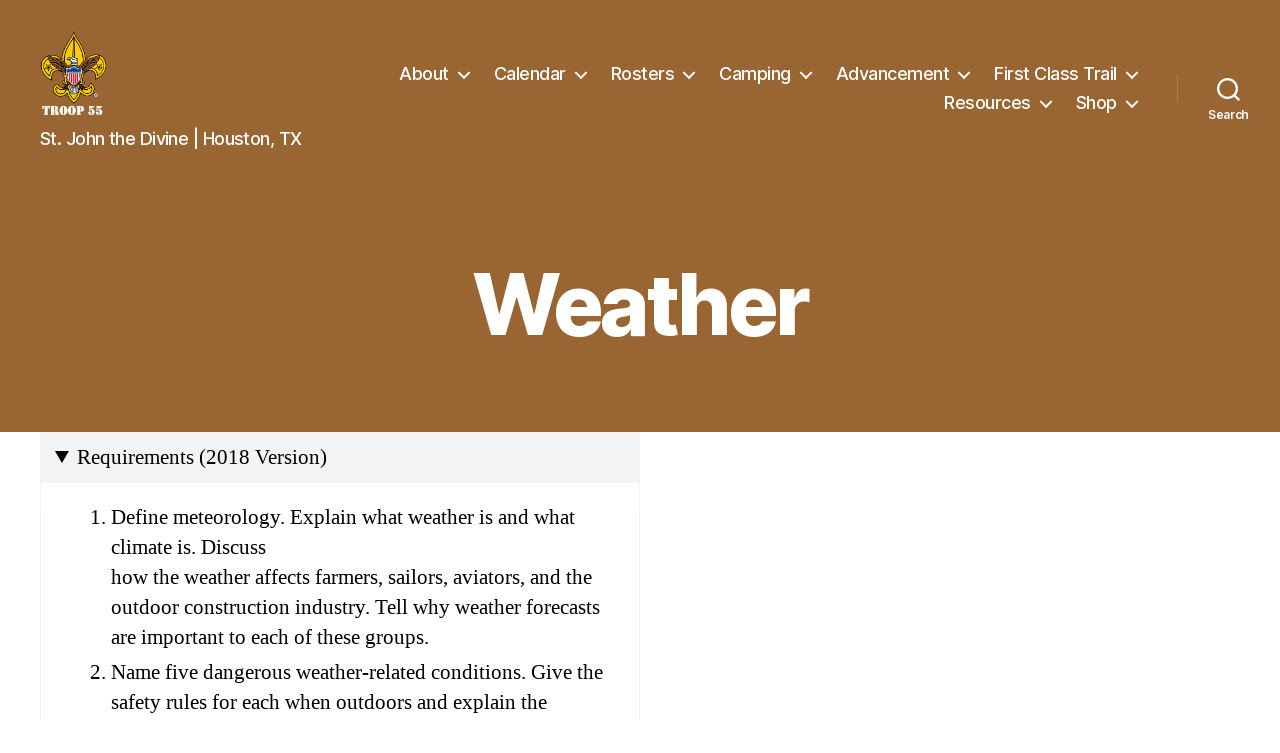

--- FILE ---
content_type: text/html; charset=UTF-8
request_url: https://www.troop55htx.com/advancement/merit-badges/weather/
body_size: 18013
content:
<!DOCTYPE html>

<html class="no-js" lang="en">

	<head>

		<meta charset="UTF-8">
		<meta name="viewport" content="width=device-width, initial-scale=1.0">

		<link rel="profile" href="https://gmpg.org/xfn/11">

		<title>Weather &#8211; Troop 55 St. John the Divine</title>
<meta name='robots' content='max-image-preview:large' />
	<style>img:is([sizes="auto" i], [sizes^="auto," i]) { contain-intrinsic-size: 3000px 1500px }</style>
	<link rel="alternate" type="application/rss+xml" title="Troop 55 St. John the Divine &raquo; Feed" href="https://www.troop55htx.com/feed/" />
<link rel="alternate" type="application/rss+xml" title="Troop 55 St. John the Divine &raquo; Comments Feed" href="https://www.troop55htx.com/comments/feed/" />
<link rel="alternate" type="text/calendar" title="Troop 55 St. John the Divine &raquo; iCal Feed" href="https://www.troop55htx.com/events/?ical=1" />
<script>
window._wpemojiSettings = {"baseUrl":"https:\/\/s.w.org\/images\/core\/emoji\/16.0.1\/72x72\/","ext":".png","svgUrl":"https:\/\/s.w.org\/images\/core\/emoji\/16.0.1\/svg\/","svgExt":".svg","source":{"concatemoji":"https:\/\/www.troop55htx.com\/wp-includes\/js\/wp-emoji-release.min.js?ver=6.8.3"}};
/*! This file is auto-generated */
!function(s,n){var o,i,e;function c(e){try{var t={supportTests:e,timestamp:(new Date).valueOf()};sessionStorage.setItem(o,JSON.stringify(t))}catch(e){}}function p(e,t,n){e.clearRect(0,0,e.canvas.width,e.canvas.height),e.fillText(t,0,0);var t=new Uint32Array(e.getImageData(0,0,e.canvas.width,e.canvas.height).data),a=(e.clearRect(0,0,e.canvas.width,e.canvas.height),e.fillText(n,0,0),new Uint32Array(e.getImageData(0,0,e.canvas.width,e.canvas.height).data));return t.every(function(e,t){return e===a[t]})}function u(e,t){e.clearRect(0,0,e.canvas.width,e.canvas.height),e.fillText(t,0,0);for(var n=e.getImageData(16,16,1,1),a=0;a<n.data.length;a++)if(0!==n.data[a])return!1;return!0}function f(e,t,n,a){switch(t){case"flag":return n(e,"\ud83c\udff3\ufe0f\u200d\u26a7\ufe0f","\ud83c\udff3\ufe0f\u200b\u26a7\ufe0f")?!1:!n(e,"\ud83c\udde8\ud83c\uddf6","\ud83c\udde8\u200b\ud83c\uddf6")&&!n(e,"\ud83c\udff4\udb40\udc67\udb40\udc62\udb40\udc65\udb40\udc6e\udb40\udc67\udb40\udc7f","\ud83c\udff4\u200b\udb40\udc67\u200b\udb40\udc62\u200b\udb40\udc65\u200b\udb40\udc6e\u200b\udb40\udc67\u200b\udb40\udc7f");case"emoji":return!a(e,"\ud83e\udedf")}return!1}function g(e,t,n,a){var r="undefined"!=typeof WorkerGlobalScope&&self instanceof WorkerGlobalScope?new OffscreenCanvas(300,150):s.createElement("canvas"),o=r.getContext("2d",{willReadFrequently:!0}),i=(o.textBaseline="top",o.font="600 32px Arial",{});return e.forEach(function(e){i[e]=t(o,e,n,a)}),i}function t(e){var t=s.createElement("script");t.src=e,t.defer=!0,s.head.appendChild(t)}"undefined"!=typeof Promise&&(o="wpEmojiSettingsSupports",i=["flag","emoji"],n.supports={everything:!0,everythingExceptFlag:!0},e=new Promise(function(e){s.addEventListener("DOMContentLoaded",e,{once:!0})}),new Promise(function(t){var n=function(){try{var e=JSON.parse(sessionStorage.getItem(o));if("object"==typeof e&&"number"==typeof e.timestamp&&(new Date).valueOf()<e.timestamp+604800&&"object"==typeof e.supportTests)return e.supportTests}catch(e){}return null}();if(!n){if("undefined"!=typeof Worker&&"undefined"!=typeof OffscreenCanvas&&"undefined"!=typeof URL&&URL.createObjectURL&&"undefined"!=typeof Blob)try{var e="postMessage("+g.toString()+"("+[JSON.stringify(i),f.toString(),p.toString(),u.toString()].join(",")+"));",a=new Blob([e],{type:"text/javascript"}),r=new Worker(URL.createObjectURL(a),{name:"wpTestEmojiSupports"});return void(r.onmessage=function(e){c(n=e.data),r.terminate(),t(n)})}catch(e){}c(n=g(i,f,p,u))}t(n)}).then(function(e){for(var t in e)n.supports[t]=e[t],n.supports.everything=n.supports.everything&&n.supports[t],"flag"!==t&&(n.supports.everythingExceptFlag=n.supports.everythingExceptFlag&&n.supports[t]);n.supports.everythingExceptFlag=n.supports.everythingExceptFlag&&!n.supports.flag,n.DOMReady=!1,n.readyCallback=function(){n.DOMReady=!0}}).then(function(){return e}).then(function(){var e;n.supports.everything||(n.readyCallback(),(e=n.source||{}).concatemoji?t(e.concatemoji):e.wpemoji&&e.twemoji&&(t(e.twemoji),t(e.wpemoji)))}))}((window,document),window._wpemojiSettings);
</script>
		<style id="content-control-block-styles">
			@media (max-width: 640px) {
	.cc-hide-on-mobile {
		display: none !important;
	}
}
@media (min-width: 641px) and (max-width: 920px) {
	.cc-hide-on-tablet {
		display: none !important;
	}
}
@media (min-width: 921px) and (max-width: 1440px) {
	.cc-hide-on-desktop {
		display: none !important;
	}
}		</style>
		<link rel='stylesheet' id='aol-jquery-ui-css' href='https://www.troop55htx.com/wp-content/plugins/apply-online/public/css/jquery-ui.min.css?ver=6.8.3' media='all' />
<link rel='stylesheet' id='apply-online-css' href='https://www.troop55htx.com/wp-content/plugins/apply-online/public/css/applyonline-public.css?ver=2.6.7.2' media='all' />
<link rel='stylesheet' id='wprm-public-css' href='https://www.troop55htx.com/wp-content/plugins/wp-recipe-maker/dist/public-modern.css?ver=9.5.3' media='all' />
<style id='wp-emoji-styles-inline-css'>

	img.wp-smiley, img.emoji {
		display: inline !important;
		border: none !important;
		box-shadow: none !important;
		height: 1em !important;
		width: 1em !important;
		margin: 0 0.07em !important;
		vertical-align: -0.1em !important;
		background: none !important;
		padding: 0 !important;
	}
</style>
<link rel='stylesheet' id='wp-block-library-css' href='https://www.troop55htx.com/wp-includes/css/dist/block-library/style.min.css?ver=6.8.3' media='all' />
<style id='classic-theme-styles-inline-css'>
/*! This file is auto-generated */
.wp-block-button__link{color:#fff;background-color:#32373c;border-radius:9999px;box-shadow:none;text-decoration:none;padding:calc(.667em + 2px) calc(1.333em + 2px);font-size:1.125em}.wp-block-file__button{background:#32373c;color:#fff;text-decoration:none}
</style>
<style id='pdfp-pdfposter-style-inline-css'>
.pdfp_wrapper .pdf{position:relative}.pdfp_wrapper.pdfp_popup_enabled .iframe_wrapper{display:none}.pdfp_wrapper.pdfp_popup_enabled .iframe_wrapper:fullscreen{display:block}.pdfp_wrapper .iframe_wrapper{height:100%;width:100%}.pdfp_wrapper .iframe_wrapper:fullscreen iframe{height:100vh!important}.pdfp_wrapper .iframe_wrapper iframe{width:100%}.pdfp_wrapper .iframe_wrapper .close{background:#fff;border:1px solid #ddd;border-radius:3px;color:#222;cursor:pointer;display:none;font-family:sans-serif;font-size:36px;line-height:100%;padding:0 7px;position:absolute;right:12px;top:35px;z-index:9999}.pdfp_wrapper .iframe_wrapper:fullscreen .close{display:block}.pdfp_wrapper .pdfp_fullscreen_close{display:none}.pdfp_wrapper.pdfp_fullscreen_opened .pdfp_fullscreen_close{align-items:center;background:#fff;border-radius:3px;color:#222;cursor:pointer;display:flex;font-size:35px;height:30px;justify-content:center;overflow:hidden;padding-bottom:4px;position:fixed;right:20px;top:20px;width:32px}.pdfp_wrapper.pdfp_fullscreen_opened .pdfp_fullscreen_overlay{background:#2229;height:100%;left:0;position:fixed;top:0;width:100%}.pdfp_wrapper.pdfp_fullscreen_opened .iframe_wrapper{display:block;height:90vh;left:50%;max-width:95%;position:fixed;top:50%;transform:translate(-50%,-50%);width:900px;z-index:99999999999}.pdfp_wrapper iframe{border:none;outline:none}.pdfp-adobe-viewer{border:1px solid #ddd;border-radius:3px;cursor:pointer;outline:none;text-decoration:none}.pdfp_download{margin-right:15px}.cta_wrapper{margin-bottom:10px;text-align:left}.cta_wrapper button{cursor:pointer}.pdfp_wrapper p{margin:10px 0;text-align:center}.popout-disabled{height:50px;position:absolute;right:12px;top:12px;width:50px}.pdfp_wrapper iframe{max-width:100%}.ViewSDK_hideOverflow[data-align=center]{margin-left:auto;margin-right:auto}.ViewSDK_hideOverflow[data-align=left]{margin-right:auto}.ViewSDK_hideOverflow[data-align=right]{margin-left:auto}@media screen and (max-width:768px){.pdfp_wrapper iframe{height:calc(100vw + 120px)}}@media screen and (max-width:576px){.cta_wrapper .pdfp_download{margin-bottom:10px;margin-right:0}.cta_wrapper .pdfp_download button{margin-right:0!important}.cta_wrapper{align-items:center;display:flex;flex-direction:column}}
.pdfp_wrapper .pdf{position:relative}.pdfp_wrapper .iframe_wrapper{height:100%;width:100%}.pdfp_wrapper .iframe_wrapper:fullscreen iframe{height:100vh!important}.pdfp_wrapper .iframe_wrapper iframe{width:100%}.pdfp_wrapper .iframe_wrapper .close{background:#fff;border:1px solid #ddd;border-radius:3px;color:#222;cursor:pointer;display:none;font-family:sans-serif;font-size:36px;line-height:100%;padding:0 7px;position:absolute;right:12px;top:35px;z-index:9999}.pdfp_wrapper .iframe_wrapper:fullscreen .close{display:block}.pdfp-adobe-viewer{border:1px solid #ddd;border-radius:3px;cursor:pointer;outline:none;text-decoration:none}.pdfp_download{margin-right:15px}.cta_wrapper{margin-bottom:10px}.pdfp_wrapper p{margin:10px 0;text-align:center}.popout-disabled{height:50px;position:absolute;right:12px;top:12px;width:50px}@media screen and (max-width:768px){.pdfp_wrapper iframe{height:calc(100vw + 120px)}}.ViewSDK_hideOverflow[data-align=center]{margin-left:auto;margin-right:auto}.ViewSDK_hideOverflow[data-align=left]{margin-right:auto}.ViewSDK_hideOverflow[data-align=right]{margin-left:auto}@media screen and (max-width:768px){.pdfp_wrapper iframe{height:calc(100vw + 120px)!important}}@media screen and (max-width:576px){.cta_wrapper .pdfp_download{margin-bottom:10px;margin-right:0}.cta_wrapper .pdfp_download button{margin-right:0!important}.cta_wrapper{align-items:center;display:flex;flex-direction:column}}

</style>
<style id='sign-up-sheets-sheet-style-inline-css'>
/*!***************************************************************************************************************************************************************************************************************************************!*\
  !*** css ./node_modules/css-loader/dist/cjs.js??ruleSet[1].rules[3].use[1]!./node_modules/postcss-loader/dist/cjs.js??ruleSet[1].rules[3].use[2]!./node_modules/sass-loader/dist/cjs.js??ruleSet[1].rules[3].use[3]!./src/style.scss ***!
  \***************************************************************************************************************************************************************************************************************************************/


</style>
<link rel='stylesheet' id='coblocks-frontend-css' href='https://www.troop55htx.com/wp-content/plugins/coblocks/dist/style-coblocks-1.css?ver=3.1.16' media='all' />
<link rel='stylesheet' id='coblocks-extensions-css' href='https://www.troop55htx.com/wp-content/plugins/coblocks/dist/style-coblocks-extensions.css?ver=3.1.16' media='all' />
<link rel='stylesheet' id='coblocks-animation-css' href='https://www.troop55htx.com/wp-content/plugins/coblocks/dist/style-coblocks-animation.css?ver=2677611078ee87eb3b1c' media='all' />
<link rel='stylesheet' id='content-control-block-styles-css' href='https://www.troop55htx.com/wp-content/plugins/content-control/dist/style-block-editor.css?ver=2.6.5' media='all' />
<style id='global-styles-inline-css'>
:root{--wp--preset--aspect-ratio--square: 1;--wp--preset--aspect-ratio--4-3: 4/3;--wp--preset--aspect-ratio--3-4: 3/4;--wp--preset--aspect-ratio--3-2: 3/2;--wp--preset--aspect-ratio--2-3: 2/3;--wp--preset--aspect-ratio--16-9: 16/9;--wp--preset--aspect-ratio--9-16: 9/16;--wp--preset--color--black: #000000;--wp--preset--color--cyan-bluish-gray: #abb8c3;--wp--preset--color--white: #ffffff;--wp--preset--color--pale-pink: #f78da7;--wp--preset--color--vivid-red: #cf2e2e;--wp--preset--color--luminous-vivid-orange: #ff6900;--wp--preset--color--luminous-vivid-amber: #fcb900;--wp--preset--color--light-green-cyan: #7bdcb5;--wp--preset--color--vivid-green-cyan: #00d084;--wp--preset--color--pale-cyan-blue: #8ed1fc;--wp--preset--color--vivid-cyan-blue: #0693e3;--wp--preset--color--vivid-purple: #9b51e0;--wp--preset--color--accent: #e22658;--wp--preset--color--primary: #000000;--wp--preset--color--secondary: #6d6d6d;--wp--preset--color--subtle-background: #dbdbdb;--wp--preset--color--background: #ffffff;--wp--preset--gradient--vivid-cyan-blue-to-vivid-purple: linear-gradient(135deg,rgba(6,147,227,1) 0%,rgb(155,81,224) 100%);--wp--preset--gradient--light-green-cyan-to-vivid-green-cyan: linear-gradient(135deg,rgb(122,220,180) 0%,rgb(0,208,130) 100%);--wp--preset--gradient--luminous-vivid-amber-to-luminous-vivid-orange: linear-gradient(135deg,rgba(252,185,0,1) 0%,rgba(255,105,0,1) 100%);--wp--preset--gradient--luminous-vivid-orange-to-vivid-red: linear-gradient(135deg,rgba(255,105,0,1) 0%,rgb(207,46,46) 100%);--wp--preset--gradient--very-light-gray-to-cyan-bluish-gray: linear-gradient(135deg,rgb(238,238,238) 0%,rgb(169,184,195) 100%);--wp--preset--gradient--cool-to-warm-spectrum: linear-gradient(135deg,rgb(74,234,220) 0%,rgb(151,120,209) 20%,rgb(207,42,186) 40%,rgb(238,44,130) 60%,rgb(251,105,98) 80%,rgb(254,248,76) 100%);--wp--preset--gradient--blush-light-purple: linear-gradient(135deg,rgb(255,206,236) 0%,rgb(152,150,240) 100%);--wp--preset--gradient--blush-bordeaux: linear-gradient(135deg,rgb(254,205,165) 0%,rgb(254,45,45) 50%,rgb(107,0,62) 100%);--wp--preset--gradient--luminous-dusk: linear-gradient(135deg,rgb(255,203,112) 0%,rgb(199,81,192) 50%,rgb(65,88,208) 100%);--wp--preset--gradient--pale-ocean: linear-gradient(135deg,rgb(255,245,203) 0%,rgb(182,227,212) 50%,rgb(51,167,181) 100%);--wp--preset--gradient--electric-grass: linear-gradient(135deg,rgb(202,248,128) 0%,rgb(113,206,126) 100%);--wp--preset--gradient--midnight: linear-gradient(135deg,rgb(2,3,129) 0%,rgb(40,116,252) 100%);--wp--preset--font-size--small: 18px;--wp--preset--font-size--medium: 20px;--wp--preset--font-size--large: 26.25px;--wp--preset--font-size--x-large: 42px;--wp--preset--font-size--normal: 21px;--wp--preset--font-size--larger: 32px;--wp--preset--spacing--20: 0.44rem;--wp--preset--spacing--30: 0.67rem;--wp--preset--spacing--40: 1rem;--wp--preset--spacing--50: 1.5rem;--wp--preset--spacing--60: 2.25rem;--wp--preset--spacing--70: 3.38rem;--wp--preset--spacing--80: 5.06rem;--wp--preset--shadow--natural: 6px 6px 9px rgba(0, 0, 0, 0.2);--wp--preset--shadow--deep: 12px 12px 50px rgba(0, 0, 0, 0.4);--wp--preset--shadow--sharp: 6px 6px 0px rgba(0, 0, 0, 0.2);--wp--preset--shadow--outlined: 6px 6px 0px -3px rgba(255, 255, 255, 1), 6px 6px rgba(0, 0, 0, 1);--wp--preset--shadow--crisp: 6px 6px 0px rgba(0, 0, 0, 1);}:where(.is-layout-flex){gap: 0.5em;}:where(.is-layout-grid){gap: 0.5em;}body .is-layout-flex{display: flex;}.is-layout-flex{flex-wrap: wrap;align-items: center;}.is-layout-flex > :is(*, div){margin: 0;}body .is-layout-grid{display: grid;}.is-layout-grid > :is(*, div){margin: 0;}:where(.wp-block-columns.is-layout-flex){gap: 2em;}:where(.wp-block-columns.is-layout-grid){gap: 2em;}:where(.wp-block-post-template.is-layout-flex){gap: 1.25em;}:where(.wp-block-post-template.is-layout-grid){gap: 1.25em;}.has-black-color{color: var(--wp--preset--color--black) !important;}.has-cyan-bluish-gray-color{color: var(--wp--preset--color--cyan-bluish-gray) !important;}.has-white-color{color: var(--wp--preset--color--white) !important;}.has-pale-pink-color{color: var(--wp--preset--color--pale-pink) !important;}.has-vivid-red-color{color: var(--wp--preset--color--vivid-red) !important;}.has-luminous-vivid-orange-color{color: var(--wp--preset--color--luminous-vivid-orange) !important;}.has-luminous-vivid-amber-color{color: var(--wp--preset--color--luminous-vivid-amber) !important;}.has-light-green-cyan-color{color: var(--wp--preset--color--light-green-cyan) !important;}.has-vivid-green-cyan-color{color: var(--wp--preset--color--vivid-green-cyan) !important;}.has-pale-cyan-blue-color{color: var(--wp--preset--color--pale-cyan-blue) !important;}.has-vivid-cyan-blue-color{color: var(--wp--preset--color--vivid-cyan-blue) !important;}.has-vivid-purple-color{color: var(--wp--preset--color--vivid-purple) !important;}.has-black-background-color{background-color: var(--wp--preset--color--black) !important;}.has-cyan-bluish-gray-background-color{background-color: var(--wp--preset--color--cyan-bluish-gray) !important;}.has-white-background-color{background-color: var(--wp--preset--color--white) !important;}.has-pale-pink-background-color{background-color: var(--wp--preset--color--pale-pink) !important;}.has-vivid-red-background-color{background-color: var(--wp--preset--color--vivid-red) !important;}.has-luminous-vivid-orange-background-color{background-color: var(--wp--preset--color--luminous-vivid-orange) !important;}.has-luminous-vivid-amber-background-color{background-color: var(--wp--preset--color--luminous-vivid-amber) !important;}.has-light-green-cyan-background-color{background-color: var(--wp--preset--color--light-green-cyan) !important;}.has-vivid-green-cyan-background-color{background-color: var(--wp--preset--color--vivid-green-cyan) !important;}.has-pale-cyan-blue-background-color{background-color: var(--wp--preset--color--pale-cyan-blue) !important;}.has-vivid-cyan-blue-background-color{background-color: var(--wp--preset--color--vivid-cyan-blue) !important;}.has-vivid-purple-background-color{background-color: var(--wp--preset--color--vivid-purple) !important;}.has-black-border-color{border-color: var(--wp--preset--color--black) !important;}.has-cyan-bluish-gray-border-color{border-color: var(--wp--preset--color--cyan-bluish-gray) !important;}.has-white-border-color{border-color: var(--wp--preset--color--white) !important;}.has-pale-pink-border-color{border-color: var(--wp--preset--color--pale-pink) !important;}.has-vivid-red-border-color{border-color: var(--wp--preset--color--vivid-red) !important;}.has-luminous-vivid-orange-border-color{border-color: var(--wp--preset--color--luminous-vivid-orange) !important;}.has-luminous-vivid-amber-border-color{border-color: var(--wp--preset--color--luminous-vivid-amber) !important;}.has-light-green-cyan-border-color{border-color: var(--wp--preset--color--light-green-cyan) !important;}.has-vivid-green-cyan-border-color{border-color: var(--wp--preset--color--vivid-green-cyan) !important;}.has-pale-cyan-blue-border-color{border-color: var(--wp--preset--color--pale-cyan-blue) !important;}.has-vivid-cyan-blue-border-color{border-color: var(--wp--preset--color--vivid-cyan-blue) !important;}.has-vivid-purple-border-color{border-color: var(--wp--preset--color--vivid-purple) !important;}.has-vivid-cyan-blue-to-vivid-purple-gradient-background{background: var(--wp--preset--gradient--vivid-cyan-blue-to-vivid-purple) !important;}.has-light-green-cyan-to-vivid-green-cyan-gradient-background{background: var(--wp--preset--gradient--light-green-cyan-to-vivid-green-cyan) !important;}.has-luminous-vivid-amber-to-luminous-vivid-orange-gradient-background{background: var(--wp--preset--gradient--luminous-vivid-amber-to-luminous-vivid-orange) !important;}.has-luminous-vivid-orange-to-vivid-red-gradient-background{background: var(--wp--preset--gradient--luminous-vivid-orange-to-vivid-red) !important;}.has-very-light-gray-to-cyan-bluish-gray-gradient-background{background: var(--wp--preset--gradient--very-light-gray-to-cyan-bluish-gray) !important;}.has-cool-to-warm-spectrum-gradient-background{background: var(--wp--preset--gradient--cool-to-warm-spectrum) !important;}.has-blush-light-purple-gradient-background{background: var(--wp--preset--gradient--blush-light-purple) !important;}.has-blush-bordeaux-gradient-background{background: var(--wp--preset--gradient--blush-bordeaux) !important;}.has-luminous-dusk-gradient-background{background: var(--wp--preset--gradient--luminous-dusk) !important;}.has-pale-ocean-gradient-background{background: var(--wp--preset--gradient--pale-ocean) !important;}.has-electric-grass-gradient-background{background: var(--wp--preset--gradient--electric-grass) !important;}.has-midnight-gradient-background{background: var(--wp--preset--gradient--midnight) !important;}.has-small-font-size{font-size: var(--wp--preset--font-size--small) !important;}.has-medium-font-size{font-size: var(--wp--preset--font-size--medium) !important;}.has-large-font-size{font-size: var(--wp--preset--font-size--large) !important;}.has-x-large-font-size{font-size: var(--wp--preset--font-size--x-large) !important;}
:where(.wp-block-post-template.is-layout-flex){gap: 1.25em;}:where(.wp-block-post-template.is-layout-grid){gap: 1.25em;}
:where(.wp-block-columns.is-layout-flex){gap: 2em;}:where(.wp-block-columns.is-layout-grid){gap: 2em;}
:root :where(.wp-block-pullquote){font-size: 1.5em;line-height: 1.6;}
</style>
<link rel='stylesheet' id='dashicons-css' href='https://www.troop55htx.com/wp-includes/css/dashicons.min.css?ver=6.8.3' media='all' />
<link rel='stylesheet' id='applyonline-email-css' href='https://www.troop55htx.com/wp-content/plugins/applyonline-email/public/css/applyonline-email-public.css?ver=1.5' media='all' />
<link rel='stylesheet' id='applyonline-pdf-css' href='https://www.troop55htx.com/wp-content/plugins/applyonline-export/public/css/applyonline-pdf-public.css?ver=1.2.2' media='all' />
<link rel='stylesheet' id='page-list-style-css' href='https://www.troop55htx.com/wp-content/plugins/page-list/css/page-list.css?ver=5.7' media='all' />
<link rel='stylesheet' id='pdfp-public-css' href='https://www.troop55htx.com/wp-content/plugins/pdf-poster/build/public.css?ver=2.2.4' media='all' />
<link rel='stylesheet' id='quiz-maker-css' href='https://www.troop55htx.com/wp-content/plugins/quiz-maker/public/css/quiz-maker-public.css?ver=6.7.0.84' media='all' />
<link rel='stylesheet' id='woocommerce-layout-css' href='https://www.troop55htx.com/wp-content/plugins/woocommerce/assets/css/woocommerce-layout.css?ver=9.8.2' media='all' />
<link rel='stylesheet' id='woocommerce-smallscreen-css' href='https://www.troop55htx.com/wp-content/plugins/woocommerce/assets/css/woocommerce-smallscreen.css?ver=9.8.2' media='only screen and (max-width: 768px)' />
<link rel='stylesheet' id='woocommerce-general-css' href='//www.troop55htx.com/wp-content/plugins/woocommerce/assets/css/twenty-twenty.css?ver=9.8.2' media='all' />
<style id='woocommerce-inline-inline-css'>
.woocommerce form .form-row .required { visibility: visible; }
</style>
<link rel='stylesheet' id='wpg-main-style-css' href='https://www.troop55htx.com/wp-content/plugins/wp_glossary/assets/css/style.css?ver=6.8.3' media='all' />
<link rel='stylesheet' id='wpg-tooltipster-style-css' href='https://www.troop55htx.com/wp-content/plugins/wp_glossary/assets/css/tooltipster/tooltipster.css?ver=6.8.3' media='all' />
<link rel='stylesheet' id='wp-components-css' href='https://www.troop55htx.com/wp-includes/css/dist/components/style.min.css?ver=6.8.3' media='all' />
<link rel='stylesheet' id='godaddy-styles-css' href='https://www.troop55htx.com/wp-content/plugins/coblocks/includes/Dependencies/GoDaddy/Styles/build/latest.css?ver=2.0.2' media='all' />
<link rel='stylesheet' id='wp-mapit-leaflet-css-css' href='https://www.troop55htx.com/wp-content/plugins/wp-mapit/wp_mapit/css/leaflet.css?ver=1726692105' media='all' />
<link rel='stylesheet' id='wp-mapit-leaflet-responsive-popup-css-css' href='https://www.troop55htx.com/wp-content/plugins/wp-mapit/wp_mapit/css/leaflet.responsive.popup.css?ver=1726692105' media='all' />
<link rel='stylesheet' id='wp-mapit-leaflet-gesture-handling-css-css' href='https://www.troop55htx.com/wp-content/plugins/wp-mapit/wp_mapit/css/leaflet-gesture-handling.css?ver=1726692105' media='all' />
<link rel='stylesheet' id='wp-mapit-leaflet-fullscreen-css-css' href='https://www.troop55htx.com/wp-content/plugins/wp-mapit/wp_mapit/css/leaflet.fullscreen.css?ver=1726692105' media='all' />
<link rel='stylesheet' id='wp-mapit-css-css' href='https://www.troop55htx.com/wp-content/plugins/wp-mapit/wp_mapit/css/wp_mapit.css?ver=1726692105' media='all' />
<link rel='stylesheet' id='brands-styles-css' href='https://www.troop55htx.com/wp-content/plugins/woocommerce/assets/css/brands.css?ver=9.8.2' media='all' />
<link rel='stylesheet' id='ws-form-woocommerce-public-css' href='https://www.troop55htx.com/wp-content/plugins/ws-form-woocommerce/css/public.css?ver=1.2.1' media='all' />
<link rel='stylesheet' id='chld_thm_cfg_parent-css' href='https://www.troop55htx.com/wp-content/themes/twentytwenty/style.css?ver=6.8.3' media='all' />
<link rel='stylesheet' id='twentytwenty-style-css' href='https://www.troop55htx.com/wp-content/themes/twentytwenty-child02/style.css?ver=1.9.1648059904' media='all' />
<style id='twentytwenty-style-inline-css'>
.color-accent,.color-accent-hover:hover,.color-accent-hover:focus,:root .has-accent-color,.has-drop-cap:not(:focus):first-letter,.wp-block-button.is-style-outline,a { color: #e22658; }blockquote,.border-color-accent,.border-color-accent-hover:hover,.border-color-accent-hover:focus { border-color: #e22658; }button,.button,.faux-button,.wp-block-button__link,.wp-block-file .wp-block-file__button,input[type="button"],input[type="reset"],input[type="submit"],.bg-accent,.bg-accent-hover:hover,.bg-accent-hover:focus,:root .has-accent-background-color,.comment-reply-link { background-color: #e22658; }.fill-children-accent,.fill-children-accent * { fill: #e22658; }:root .has-background-color,button,.button,.faux-button,.wp-block-button__link,.wp-block-file__button,input[type="button"],input[type="reset"],input[type="submit"],.wp-block-button,.comment-reply-link,.has-background.has-primary-background-color:not(.has-text-color),.has-background.has-primary-background-color *:not(.has-text-color),.has-background.has-accent-background-color:not(.has-text-color),.has-background.has-accent-background-color *:not(.has-text-color) { color: #ffffff; }:root .has-background-background-color { background-color: #ffffff; }body,.entry-title a,:root .has-primary-color { color: #000000; }:root .has-primary-background-color { background-color: #000000; }cite,figcaption,.wp-caption-text,.post-meta,.entry-content .wp-block-archives li,.entry-content .wp-block-categories li,.entry-content .wp-block-latest-posts li,.wp-block-latest-comments__comment-date,.wp-block-latest-posts__post-date,.wp-block-embed figcaption,.wp-block-image figcaption,.wp-block-pullquote cite,.comment-metadata,.comment-respond .comment-notes,.comment-respond .logged-in-as,.pagination .dots,.entry-content hr:not(.has-background),hr.styled-separator,:root .has-secondary-color { color: #6d6d6d; }:root .has-secondary-background-color { background-color: #6d6d6d; }pre,fieldset,input,textarea,table,table *,hr { border-color: #dbdbdb; }caption,code,code,kbd,samp,.wp-block-table.is-style-stripes tbody tr:nth-child(odd),:root .has-subtle-background-background-color { background-color: #dbdbdb; }.wp-block-table.is-style-stripes { border-bottom-color: #dbdbdb; }.wp-block-latest-posts.is-grid li { border-top-color: #dbdbdb; }:root .has-subtle-background-color { color: #dbdbdb; }body:not(.overlay-header) .primary-menu > li > a,body:not(.overlay-header) .primary-menu > li > .icon,.modal-menu a,.footer-menu a, .footer-widgets a:where(:not(.wp-block-button__link)),#site-footer .wp-block-button.is-style-outline,.wp-block-pullquote:before,.singular:not(.overlay-header) .entry-header a,.archive-header a,.header-footer-group .color-accent,.header-footer-group .color-accent-hover:hover { color: #fdf6f7; }.social-icons a,#site-footer button:not(.toggle),#site-footer .button,#site-footer .faux-button,#site-footer .wp-block-button__link,#site-footer .wp-block-file__button,#site-footer input[type="button"],#site-footer input[type="reset"],#site-footer input[type="submit"] { background-color: #fdf6f7; }.social-icons a,body:not(.overlay-header) .primary-menu ul,.header-footer-group button,.header-footer-group .button,.header-footer-group .faux-button,.header-footer-group .wp-block-button:not(.is-style-outline) .wp-block-button__link,.header-footer-group .wp-block-file__button,.header-footer-group input[type="button"],.header-footer-group input[type="reset"],.header-footer-group input[type="submit"] { color: #996633; }#site-header,.footer-nav-widgets-wrapper,#site-footer,.menu-modal,.menu-modal-inner,.search-modal-inner,.archive-header,.singular .entry-header,.singular .featured-media:before,.wp-block-pullquote:before { background-color: #996633; }.header-footer-group,body:not(.overlay-header) #site-header .toggle,.menu-modal .toggle { color: #ffffff; }body:not(.overlay-header) .primary-menu ul { background-color: #ffffff; }body:not(.overlay-header) .primary-menu > li > ul:after { border-bottom-color: #ffffff; }body:not(.overlay-header) .primary-menu ul ul:after { border-left-color: #ffffff; }.site-description,body:not(.overlay-header) .toggle-inner .toggle-text,.widget .post-date,.widget .rss-date,.widget_archive li,.widget_categories li,.widget cite,.widget_pages li,.widget_meta li,.widget_nav_menu li,.powered-by-wordpress,.footer-credits .privacy-policy,.to-the-top,.singular .entry-header .post-meta,.singular:not(.overlay-header) .entry-header .post-meta a { color: #ffffff; }.header-footer-group pre,.header-footer-group fieldset,.header-footer-group input,.header-footer-group textarea,.header-footer-group table,.header-footer-group table *,.footer-nav-widgets-wrapper,#site-footer,.menu-modal nav *,.footer-widgets-outer-wrapper,.footer-top { border-color: #b77a3d; }.header-footer-group table caption,body:not(.overlay-header) .header-inner .toggle-wrapper::before { background-color: #b77a3d; }
</style>
<link rel='stylesheet' id='twentytwenty-fonts-css' href='https://www.troop55htx.com/wp-content/themes/twentytwenty/assets/css/font-inter.css?ver=1.9.1648059904' media='all' />
<link rel='stylesheet' id='twentytwenty-print-style-css' href='https://www.troop55htx.com/wp-content/themes/twentytwenty/print.css?ver=1.9.1648059904' media='print' />
<link rel='stylesheet' id='taxopress-frontend-css-css' href='https://www.troop55htx.com/wp-content/plugins/simple-tags/assets/frontend/css/frontend.css?ver=3.40.1' media='all' />
<script src="https://www.troop55htx.com/wp-includes/js/jquery/jquery.min.js?ver=3.7.1" id="jquery-core-js"></script>
<script src="https://www.troop55htx.com/wp-includes/js/jquery/jquery-migrate.min.js?ver=3.4.1" id="jquery-migrate-js"></script>
<script src="https://www.troop55htx.com/wp-includes/js/jquery/ui/core.min.js?ver=1.13.3" id="jquery-ui-core-js"></script>
<script src="https://www.troop55htx.com/wp-includes/js/jquery/ui/datepicker.min.js?ver=1.13.3" id="jquery-ui-datepicker-js"></script>
<script id="jquery-ui-datepicker-js-after">
jQuery(function(jQuery){jQuery.datepicker.setDefaults({"closeText":"Close","currentText":"Today","monthNames":["January","February","March","April","May","June","July","August","September","October","November","December"],"monthNamesShort":["Jan","Feb","Mar","Apr","May","Jun","Jul","Aug","Sep","Oct","Nov","Dec"],"nextText":"Next","prevText":"Previous","dayNames":["Sunday","Monday","Tuesday","Wednesday","Thursday","Friday","Saturday"],"dayNamesShort":["Sun","Mon","Tue","Wed","Thu","Fri","Sat"],"dayNamesMin":["S","M","T","W","T","F","S"],"dateFormat":"MM d, yy","firstDay":0,"isRTL":false});});
</script>
<script id="apply-online-js-extra">
var aol_public = {"ajaxurl":"https:\/\/www.troop55htx.com\/wp-admin\/admin-ajax.php","date_format":"dd-mm-yy","url":"https:\/\/www.troop55htx.com\/wp-content\/plugins\/apply-online","consent_text":""};
</script>
<script src="https://www.troop55htx.com/wp-content/plugins/apply-online/public/js/applyonline-public.js?ver=2.6.7.2" id="apply-online-js"></script>
<script src="https://www.troop55htx.com/wp-content/plugins/applyonline-email/public/js/applyonline-email-public.js?ver=1.5" id="applyonline-email-js"></script>
<script src="https://www.troop55htx.com/wp-content/plugins/applyonline-export/public/js/applyonline-pdf-public.js?ver=1.2.2" id="applyonline-pdf-js"></script>
<script src="https://www.troop55htx.com/wp-content/plugins/woocommerce/assets/js/jquery-blockui/jquery.blockUI.min.js?ver=2.7.0-wc.9.8.2" id="jquery-blockui-js" defer data-wp-strategy="defer"></script>
<script id="wc-add-to-cart-js-extra">
var wc_add_to_cart_params = {"ajax_url":"\/wp-admin\/admin-ajax.php","wc_ajax_url":"\/?wc-ajax=%%endpoint%%","i18n_view_cart":"View cart","cart_url":"https:\/\/www.troop55htx.com\/cart\/","is_cart":"","cart_redirect_after_add":"no"};
</script>
<script src="https://www.troop55htx.com/wp-content/plugins/woocommerce/assets/js/frontend/add-to-cart.min.js?ver=9.8.2" id="wc-add-to-cart-js" defer data-wp-strategy="defer"></script>
<script src="https://www.troop55htx.com/wp-content/plugins/woocommerce/assets/js/js-cookie/js.cookie.min.js?ver=2.1.4-wc.9.8.2" id="js-cookie-js" defer data-wp-strategy="defer"></script>
<script id="woocommerce-js-extra">
var woocommerce_params = {"ajax_url":"\/wp-admin\/admin-ajax.php","wc_ajax_url":"\/?wc-ajax=%%endpoint%%","i18n_password_show":"Show password","i18n_password_hide":"Hide password"};
</script>
<script src="https://www.troop55htx.com/wp-content/plugins/woocommerce/assets/js/frontend/woocommerce.min.js?ver=9.8.2" id="woocommerce-js" defer data-wp-strategy="defer"></script>
<script src="https://www.troop55htx.com/wp-content/plugins/wp_glossary/assets/js/mixitup.min.js?ver=6.8.3" id="wpg-mixitup-script-js"></script>
<script src="https://www.troop55htx.com/wp-content/plugins/wp_glossary/assets/js/jquery.tooltipster.min.js?ver=6.8.3" id="wpg-tooltipster-script-js"></script>
<script id="wpg-main-script-js-extra">
var wpg = {"animation":"1","is_tooltip":"1","tooltip_theme":"default","tooltip_animation":"fade","tooltip_position":"top","tooltip_is_arrow":"1","tooltip_min_width":"250","tooltip_max_width":"500","tooltip_speed":"350","tooltip_delay":"200","tooltip_is_touch_devices":"1"};
</script>
<script src="https://www.troop55htx.com/wp-content/plugins/wp_glossary/assets/js/scripts.js?ver=6.8.3" id="wpg-main-script-js"></script>
<script id="accounting-js-extra">
var accounting_params = {"mon_decimal_point":"."};
</script>
<script src="https://www.troop55htx.com/wp-content/plugins/woocommerce/assets/js/accounting/accounting.min.js?ver=0.4.2" id="accounting-js"></script>
<script src="https://www.troop55htx.com/wp-content/plugins/ws-form-woocommerce/js/public.js?ver=1.2.1" id="wsform-woocommerce-public-js-js"></script>
<script src="https://www.troop55htx.com/wp-content/themes/twentytwenty/assets/js/index.js?ver=1.9.1648059904" id="twentytwenty-js-js" defer data-wp-strategy="defer"></script>
<script src="https://www.troop55htx.com/wp-content/plugins/simple-tags/assets/frontend/js/frontend.js?ver=3.40.1" id="taxopress-frontend-js-js"></script>
<link rel="https://api.w.org/" href="https://www.troop55htx.com/wp-json/" /><link rel="alternate" title="JSON" type="application/json" href="https://www.troop55htx.com/wp-json/wp/v2/pages/9891" /><link rel="EditURI" type="application/rsd+xml" title="RSD" href="https://www.troop55htx.com/xmlrpc.php?rsd" />
<meta name="generator" content="WordPress 6.8.3" />
<meta name="generator" content="WooCommerce 9.8.2" />
<link rel="canonical" href="https://www.troop55htx.com/advancement/merit-badges/weather/" />
<link rel='shortlink' href='https://www.troop55htx.com/?p=9891' />
<link rel="alternate" title="oEmbed (JSON)" type="application/json+oembed" href="https://www.troop55htx.com/wp-json/oembed/1.0/embed?url=https%3A%2F%2Fwww.troop55htx.com%2Fadvancement%2Fmerit-badges%2Fweather%2F" />
<link rel="alternate" title="oEmbed (XML)" type="text/xml+oembed" href="https://www.troop55htx.com/wp-json/oembed/1.0/embed?url=https%3A%2F%2Fwww.troop55htx.com%2Fadvancement%2Fmerit-badges%2Fweather%2F&#038;format=xml" />
        <style>
                    </style>
<style type="text/css"> .tippy-box[data-theme~="wprm"] { background-color: #333333; color: #FFFFFF; } .tippy-box[data-theme~="wprm"][data-placement^="top"] > .tippy-arrow::before { border-top-color: #333333; } .tippy-box[data-theme~="wprm"][data-placement^="bottom"] > .tippy-arrow::before { border-bottom-color: #333333; } .tippy-box[data-theme~="wprm"][data-placement^="left"] > .tippy-arrow::before { border-left-color: #333333; } .tippy-box[data-theme~="wprm"][data-placement^="right"] > .tippy-arrow::before { border-right-color: #333333; } .tippy-box[data-theme~="wprm"] a { color: #FFFFFF; } .wprm-comment-rating svg { width: 18px !important; height: 18px !important; } img.wprm-comment-rating { width: 90px !important; height: 18px !important; } body { --comment-rating-star-color: #343434; } body { --wprm-popup-font-size: 16px; } body { --wprm-popup-background: #ffffff; } body { --wprm-popup-title: #000000; } body { --wprm-popup-content: #444444; } body { --wprm-popup-button-background: #444444; } body { --wprm-popup-button-text: #ffffff; }</style><style type="text/css">.wprm-glossary-term {color: #5A822B;text-decoration: underline;cursor: help;}</style><style type="text/css">.wprm-recipe-template-snippet-basic-buttons {
    font-family: inherit; /* wprm_font_family type=font */
    font-size: 0.9em; /* wprm_font_size type=font_size */
    text-align: center; /* wprm_text_align type=align */
    margin-top: 0px; /* wprm_margin_top type=size */
    margin-bottom: 10px; /* wprm_margin_bottom type=size */
}
.wprm-recipe-template-snippet-basic-buttons a  {
    margin: 5px; /* wprm_margin_button type=size */
    margin: 5px; /* wprm_margin_button type=size */
}

.wprm-recipe-template-snippet-basic-buttons a:first-child {
    margin-left: 0;
}
.wprm-recipe-template-snippet-basic-buttons a:last-child {
    margin-right: 0;
}.wprm-recipe-template-chic {
    margin: 20px auto;
    background-color: #fafafa; /* wprm_background type=color */
    font-family: -apple-system, BlinkMacSystemFont, "Segoe UI", Roboto, Oxygen-Sans, Ubuntu, Cantarell, "Helvetica Neue", sans-serif; /* wprm_main_font_family type=font */
    font-size: 0.9em; /* wprm_main_font_size type=font_size */
    line-height: 1.5em; /* wprm_main_line_height type=font_size */
    color: #333333; /* wprm_main_text type=color */
    max-width: 650px; /* wprm_max_width type=size */
}
.wprm-recipe-template-chic a {
    color: #3498db; /* wprm_link type=color */
}
.wprm-recipe-template-chic p, .wprm-recipe-template-chic li {
    font-family: -apple-system, BlinkMacSystemFont, "Segoe UI", Roboto, Oxygen-Sans, Ubuntu, Cantarell, "Helvetica Neue", sans-serif; /* wprm_main_font_family type=font */
    font-size: 1em !important;
    line-height: 1.5em !important; /* wprm_main_line_height type=font_size */
}
.wprm-recipe-template-chic li {
    margin: 0 0 0 32px !important;
    padding: 0 !important;
}
.rtl .wprm-recipe-template-chic li {
    margin: 0 32px 0 0 !important;
}
.wprm-recipe-template-chic ol, .wprm-recipe-template-chic ul {
    margin: 0 !important;
    padding: 0 !important;
}
.wprm-recipe-template-chic br {
    display: none;
}
.wprm-recipe-template-chic .wprm-recipe-name,
.wprm-recipe-template-chic .wprm-recipe-header {
    font-family: -apple-system, BlinkMacSystemFont, "Segoe UI", Roboto, Oxygen-Sans, Ubuntu, Cantarell, "Helvetica Neue", sans-serif; /* wprm_header_font_family type=font */
    color: #000000; /* wprm_header_text type=color */
    line-height: 1.3em; /* wprm_header_line_height type=font_size */
}
.wprm-recipe-template-chic h1,
.wprm-recipe-template-chic h2,
.wprm-recipe-template-chic h3,
.wprm-recipe-template-chic h4,
.wprm-recipe-template-chic h5,
.wprm-recipe-template-chic h6 {
    font-family: -apple-system, BlinkMacSystemFont, "Segoe UI", Roboto, Oxygen-Sans, Ubuntu, Cantarell, "Helvetica Neue", sans-serif; /* wprm_header_font_family type=font */
    color: #212121; /* wprm_header_text type=color */
    line-height: 1.3em; /* wprm_header_line_height type=font_size */
    margin: 0 !important;
    padding: 0 !important;
}
.wprm-recipe-template-chic .wprm-recipe-header {
    margin-top: 1.2em !important;
}
.wprm-recipe-template-chic h1 {
    font-size: 2em; /* wprm_h1_size type=font_size */
}
.wprm-recipe-template-chic h2 {
    font-size: 1.8em; /* wprm_h2_size type=font_size */
}
.wprm-recipe-template-chic h3 {
    font-size: 1.2em; /* wprm_h3_size type=font_size */
}
.wprm-recipe-template-chic h4 {
    font-size: 1em; /* wprm_h4_size type=font_size */
}
.wprm-recipe-template-chic h5 {
    font-size: 1em; /* wprm_h5_size type=font_size */
}
.wprm-recipe-template-chic h6 {
    font-size: 1em; /* wprm_h6_size type=font_size */
}.wprm-recipe-template-chic {
    font-size: 1em; /* wprm_main_font_size type=font_size */
	border-style: solid; /* wprm_border_style type=border */
	border-width: 1px; /* wprm_border_width type=size */
	border-color: #E0E0E0; /* wprm_border type=color */
    padding: 10px;
    background-color: #ffffff; /* wprm_background type=color */
    max-width: 950px; /* wprm_max_width type=size */
}
.wprm-recipe-template-chic a {
    color: #5A822B; /* wprm_link type=color */
}
.wprm-recipe-template-chic .wprm-recipe-name {
    line-height: 1.3em;
    font-weight: bold;
}
.wprm-recipe-template-chic .wprm-template-chic-buttons {
	clear: both;
    font-size: 0.9em;
    text-align: center;
}
.wprm-recipe-template-chic .wprm-template-chic-buttons .wprm-recipe-icon {
    margin-right: 5px;
}
.wprm-recipe-template-chic .wprm-recipe-header {
	margin-bottom: 0.5em !important;
}
.wprm-recipe-template-chic .wprm-nutrition-label-container {
	font-size: 0.9em;
}
.wprm-recipe-template-chic .wprm-call-to-action {
	border-radius: 3px;
}.wprm-recipe-template-compact-howto {
    margin: 20px auto;
    background-color: #fafafa; /* wprm_background type=color */
    font-family: -apple-system, BlinkMacSystemFont, "Segoe UI", Roboto, Oxygen-Sans, Ubuntu, Cantarell, "Helvetica Neue", sans-serif; /* wprm_main_font_family type=font */
    font-size: 0.9em; /* wprm_main_font_size type=font_size */
    line-height: 1.5em; /* wprm_main_line_height type=font_size */
    color: #333333; /* wprm_main_text type=color */
    max-width: 650px; /* wprm_max_width type=size */
}
.wprm-recipe-template-compact-howto a {
    color: #3498db; /* wprm_link type=color */
}
.wprm-recipe-template-compact-howto p, .wprm-recipe-template-compact-howto li {
    font-family: -apple-system, BlinkMacSystemFont, "Segoe UI", Roboto, Oxygen-Sans, Ubuntu, Cantarell, "Helvetica Neue", sans-serif; /* wprm_main_font_family type=font */
    font-size: 1em !important;
    line-height: 1.5em !important; /* wprm_main_line_height type=font_size */
}
.wprm-recipe-template-compact-howto li {
    margin: 0 0 0 32px !important;
    padding: 0 !important;
}
.rtl .wprm-recipe-template-compact-howto li {
    margin: 0 32px 0 0 !important;
}
.wprm-recipe-template-compact-howto ol, .wprm-recipe-template-compact-howto ul {
    margin: 0 !important;
    padding: 0 !important;
}
.wprm-recipe-template-compact-howto br {
    display: none;
}
.wprm-recipe-template-compact-howto .wprm-recipe-name,
.wprm-recipe-template-compact-howto .wprm-recipe-header {
    font-family: -apple-system, BlinkMacSystemFont, "Segoe UI", Roboto, Oxygen-Sans, Ubuntu, Cantarell, "Helvetica Neue", sans-serif; /* wprm_header_font_family type=font */
    color: #000000; /* wprm_header_text type=color */
    line-height: 1.3em; /* wprm_header_line_height type=font_size */
}
.wprm-recipe-template-compact-howto h1,
.wprm-recipe-template-compact-howto h2,
.wprm-recipe-template-compact-howto h3,
.wprm-recipe-template-compact-howto h4,
.wprm-recipe-template-compact-howto h5,
.wprm-recipe-template-compact-howto h6 {
    font-family: -apple-system, BlinkMacSystemFont, "Segoe UI", Roboto, Oxygen-Sans, Ubuntu, Cantarell, "Helvetica Neue", sans-serif; /* wprm_header_font_family type=font */
    color: #212121; /* wprm_header_text type=color */
    line-height: 1.3em; /* wprm_header_line_height type=font_size */
    margin: 0 !important;
    padding: 0 !important;
}
.wprm-recipe-template-compact-howto .wprm-recipe-header {
    margin-top: 1.2em !important;
}
.wprm-recipe-template-compact-howto h1 {
    font-size: 2em; /* wprm_h1_size type=font_size */
}
.wprm-recipe-template-compact-howto h2 {
    font-size: 1.8em; /* wprm_h2_size type=font_size */
}
.wprm-recipe-template-compact-howto h3 {
    font-size: 1.2em; /* wprm_h3_size type=font_size */
}
.wprm-recipe-template-compact-howto h4 {
    font-size: 1em; /* wprm_h4_size type=font_size */
}
.wprm-recipe-template-compact-howto h5 {
    font-size: 1em; /* wprm_h5_size type=font_size */
}
.wprm-recipe-template-compact-howto h6 {
    font-size: 1em; /* wprm_h6_size type=font_size */
}.wprm-recipe-template-compact-howto {
	border-style: solid; /* wprm_border_style type=border */
	border-width: 1px; /* wprm_border_width type=size */
	border-color: #777777; /* wprm_border type=color */
	border-radius: 0px; /* wprm_border_radius type=size */
	padding: 10px;
}</style><style>.wpupg-grid { transition: height 0.8s; }</style><style type="text/css">
				.wpg-list-block h3 {
					background-color:#f4f4f4;
					color:#777777;
					;
				}
			
				.tooltipster-base .wpg-tooltip-title {
					color:#e5b934;
				}
			</style><meta name="tec-api-version" content="v1"><meta name="tec-api-origin" content="https://www.troop55htx.com"><link rel="alternate" href="https://www.troop55htx.com/wp-json/tribe/events/v1/" />	<script>document.documentElement.className = document.documentElement.className.replace( 'no-js', 'js' );</script>
		<noscript><style>.woocommerce-product-gallery{ opacity: 1 !important; }</style></noscript>
	<style type="text/css">a.st_tag, a.internal_tag, .st_tag, .internal_tag { text-decoration: underline !important; }</style><style id="custom-background-css">
body.custom-background { background-color: #ffffff; }
</style>
	<link rel="icon" href="https://www.troop55htx.com/wp-content/uploads/2021/10/boy-scout-troops-bird-png-logo-55-512x512-1-100x100.png" sizes="32x32" />
<link rel="icon" href="https://www.troop55htx.com/wp-content/uploads/2021/10/boy-scout-troops-bird-png-logo-55-512x512-1-450x450.png" sizes="192x192" />
<link rel="apple-touch-icon" href="https://www.troop55htx.com/wp-content/uploads/2021/10/boy-scout-troops-bird-png-logo-55-512x512-1-450x450.png" />
<meta name="msapplication-TileImage" content="https://www.troop55htx.com/wp-content/uploads/2021/10/boy-scout-troops-bird-png-logo-55-512x512-1-450x450.png" />

	</head>

	<body data-rsssl=1 class="wp-singular page-template page-template-templates page-template-template-full-width page-template-templatestemplate-full-width-php page page-id-9891 page-child parent-pageid-1830 custom-background wp-custom-logo wp-embed-responsive wp-theme-twentytwenty wp-child-theme-twentytwenty-child02 theme-twentytwenty 2.6.7.2 2.6.7.2-apply-online is-twentytwenty woocommerce-no-js tribe-no-js page-template-twenty-twenty-child singular has-full-width-content enable-search-modal missing-post-thumbnail has-no-pagination not-showing-comments show-avatars template-full-width footer-top-visible">

		<a class="skip-link screen-reader-text" href="#site-content">Skip to the content</a>
		<header id="site-header" class="header-footer-group">

			<div class="header-inner section-inner">

				<div class="header-titles-wrapper">

					
						<button class="toggle search-toggle mobile-search-toggle" data-toggle-target=".search-modal" data-toggle-body-class="showing-search-modal" data-set-focus=".search-modal .search-field" aria-expanded="false">
							<span class="toggle-inner">
								<span class="toggle-icon">
									<svg class="svg-icon" aria-hidden="true" role="img" focusable="false" xmlns="http://www.w3.org/2000/svg" width="23" height="23" viewBox="0 0 23 23"><path d="M38.710696,48.0601792 L43,52.3494831 L41.3494831,54 L37.0601792,49.710696 C35.2632422,51.1481185 32.9839107,52.0076499 30.5038249,52.0076499 C24.7027226,52.0076499 20,47.3049272 20,41.5038249 C20,35.7027226 24.7027226,31 30.5038249,31 C36.3049272,31 41.0076499,35.7027226 41.0076499,41.5038249 C41.0076499,43.9839107 40.1481185,46.2632422 38.710696,48.0601792 Z M36.3875844,47.1716785 C37.8030221,45.7026647 38.6734666,43.7048964 38.6734666,41.5038249 C38.6734666,36.9918565 35.0157934,33.3341833 30.5038249,33.3341833 C25.9918565,33.3341833 22.3341833,36.9918565 22.3341833,41.5038249 C22.3341833,46.0157934 25.9918565,49.6734666 30.5038249,49.6734666 C32.7048964,49.6734666 34.7026647,48.8030221 36.1716785,47.3875844 C36.2023931,47.347638 36.2360451,47.3092237 36.2726343,47.2726343 C36.3092237,47.2360451 36.347638,47.2023931 36.3875844,47.1716785 Z" transform="translate(-20 -31)" /></svg>								</span>
								<span class="toggle-text">Search</span>
							</span>
						</button><!-- .search-toggle -->

					
					<div class="header-titles">

						<div class="site-logo faux-heading"><a href="https://www.troop55htx.com/" class="custom-logo-link" rel="home"><img width="906" height="1220" src="https://www.troop55htx.com/wp-content/uploads/2021/10/boy-scout-troops-bird-png-logo-label.png" class="custom-logo" alt="Troop 55 St. John the Divine" decoding="async" fetchpriority="high" srcset="https://www.troop55htx.com/wp-content/uploads/2021/10/boy-scout-troops-bird-png-logo-label.png 906w, https://www.troop55htx.com/wp-content/uploads/2021/10/boy-scout-troops-bird-png-logo-label-223x300.png 223w, https://www.troop55htx.com/wp-content/uploads/2021/10/boy-scout-troops-bird-png-logo-label-760x1024.png 760w, https://www.troop55htx.com/wp-content/uploads/2021/10/boy-scout-troops-bird-png-logo-label-768x1034.png 768w, https://www.troop55htx.com/wp-content/uploads/2021/10/boy-scout-troops-bird-png-logo-label-600x808.png 600w" sizes="(max-width: 906px) 100vw, 906px" /></a><span class="screen-reader-text">Troop 55 St. John the Divine</span></div><div class="site-description">St. John the Divine | Houston, TX</div><!-- .site-description -->
					</div><!-- .header-titles -->

					<button class="toggle nav-toggle mobile-nav-toggle" data-toggle-target=".menu-modal"  data-toggle-body-class="showing-menu-modal" aria-expanded="false" data-set-focus=".close-nav-toggle">
						<span class="toggle-inner">
							<span class="toggle-icon">
								<svg class="svg-icon" aria-hidden="true" role="img" focusable="false" xmlns="http://www.w3.org/2000/svg" width="26" height="7" viewBox="0 0 26 7"><path fill-rule="evenodd" d="M332.5,45 C330.567003,45 329,43.4329966 329,41.5 C329,39.5670034 330.567003,38 332.5,38 C334.432997,38 336,39.5670034 336,41.5 C336,43.4329966 334.432997,45 332.5,45 Z M342,45 C340.067003,45 338.5,43.4329966 338.5,41.5 C338.5,39.5670034 340.067003,38 342,38 C343.932997,38 345.5,39.5670034 345.5,41.5 C345.5,43.4329966 343.932997,45 342,45 Z M351.5,45 C349.567003,45 348,43.4329966 348,41.5 C348,39.5670034 349.567003,38 351.5,38 C353.432997,38 355,39.5670034 355,41.5 C355,43.4329966 353.432997,45 351.5,45 Z" transform="translate(-329 -38)" /></svg>							</span>
							<span class="toggle-text">Menu</span>
						</span>
					</button><!-- .nav-toggle -->

				</div><!-- .header-titles-wrapper -->

				<div class="header-navigation-wrapper">

					
							<nav class="primary-menu-wrapper" aria-label="Horizontal">

								<ul class="primary-menu reset-list-style">

								<li id="menu-item-4224" class="menu-item menu-item-type-post_type menu-item-object-page menu-item-has-children menu-item-4224"><a href="https://www.troop55htx.com/about/">About</a><span class="icon"></span>
<ul class="sub-menu">
	<li id="menu-item-4297" class="menu-item menu-item-type-post_type menu-item-object-page menu-item-4297"><a href="https://www.troop55htx.com/about/">About Us</a></li>
	<li id="menu-item-4414" class="menu-item menu-item-type-post_type menu-item-object-page menu-item-4414"><a href="https://www.troop55htx.com/about/join/">Join or Renew</a></li>
	<li id="menu-item-14855" class="menu-item menu-item-type-post_type menu-item-object-page menu-item-14855"><a href="https://www.troop55htx.com/about/troop-handbook/">Troop Handbook</a></li>
	<li id="menu-item-4222" class="menu-item menu-item-type-post_type menu-item-object-page menu-item-4222"><a href="https://www.troop55htx.com/about/faq/">Frequently Asked Questions</a></li>
	<li id="menu-item-4964" class="menu-item menu-item-type-post_type menu-item-object-page menu-item-4964"><a href="https://www.troop55htx.com/about/active-participation-policy/">Active Participation Policy</a></li>
	<li id="menu-item-1019" class="menu-item menu-item-type-post_type menu-item-object-page menu-item-1019"><a href="https://www.troop55htx.com/scoutwiki/">Glossary</a></li>
</ul>
</li>
<li id="menu-item-477" class="menu-item menu-item-type-custom menu-item-object-custom menu-item-has-children menu-item-477"><a href="https://troop55htx.com/events">Calendar</a><span class="icon"></span>
<ul class="sub-menu">
	<li id="menu-item-476" class="menu-item menu-item-type-taxonomy menu-item-object-tribe_events_cat menu-item-476"><a href="https://www.troop55htx.com/events/category/troop55/">Troop 55 (All)</a></li>
	<li id="menu-item-475" class="menu-item menu-item-type-taxonomy menu-item-object-tribe_events_cat menu-item-475"><a href="https://www.troop55htx.com/events/category/pack55/">Pack 55 (All)</a></li>
</ul>
</li>
<li id="menu-item-3029" class="menu-item menu-item-type-post_type menu-item-object-page menu-item-has-children menu-item-3029"><a href="https://www.troop55htx.com/patrols/">Rosters</a><span class="icon"></span>
<ul class="sub-menu">
	<li id="menu-item-8711" class="menu-item menu-item-type-post_type menu-item-object-page menu-item-has-children menu-item-8711"><a href="https://www.troop55htx.com/youth-leadership/por-roster/">Youth Leadership</a><span class="icon"></span>
	<ul class="sub-menu">
		<li id="menu-item-360" class="menu-item menu-item-type-post_type menu-item-object-page menu-item-360"><a href="https://www.troop55htx.com/positions-of-responsibility/">Positions of Responsibility</a></li>
		<li id="menu-item-13474" class="menu-item menu-item-type-post_type menu-item-object-page menu-item-has-children menu-item-13474"><a href="https://www.troop55htx.com/restricted/forms/troop-55-nylt-unit-leader-recommendation-request/">Troop 55 NYLT Unit Leader Recommendation Request</a><span class="icon"></span>
		<ul class="sub-menu">
			<li id="menu-item-13475" class="menu-item menu-item-type-post_type menu-item-object-page menu-item-13475"><a href="https://www.troop55htx.com/restricted/youth-resources/nylt-nayle-training-reimbursement/">NYLT/NAYLE Training Reimbursement</a></li>
		</ul>
</li>
	</ul>
</li>
	<li id="menu-item-3030" class="menu-item menu-item-type-post_type menu-item-object-page menu-item-3030"><a href="https://www.troop55htx.com/patrols/">Patrol Rosters</a></li>
	<li id="menu-item-6886" class="menu-item menu-item-type-post_type menu-item-object-page menu-item-6886"><a href="https://www.troop55htx.com/attendance/">Attendance</a></li>
	<li id="menu-item-1817" class="menu-item menu-item-type-post_type menu-item-object-page menu-item-1817"><a href="https://www.troop55htx.com/patrols/key-adult-leadership/">Adult Leadership</a></li>
	<li id="menu-item-4431" class="menu-item menu-item-type-post_type menu-item-object-page menu-item-4431"><a href="https://www.troop55htx.com/restricted/mb-counselor-list/">Merit Badge Counselor List</a></li>
	<li id="menu-item-9082" class="menu-item menu-item-type-post_type menu-item-object-page menu-item-has-children menu-item-9082"><a href="https://www.troop55htx.com/alumni/">Alumni</a><span class="icon"></span>
	<ul class="sub-menu">
		<li id="menu-item-9083" class="menu-item menu-item-type-post_type menu-item-object-page menu-item-9083"><a href="https://www.troop55htx.com/alumni/eagles-nest/">Eagles Nest</a></li>
	</ul>
</li>
</ul>
</li>
<li id="menu-item-4220" class="menu-item menu-item-type-post_type menu-item-object-page menu-item-has-children menu-item-4220"><a href="https://www.troop55htx.com/camping/">Camping</a><span class="icon"></span>
<ul class="sub-menu">
	<li id="menu-item-4416" class="menu-item menu-item-type-post_type menu-item-object-page menu-item-4416"><a href="https://www.troop55htx.com/camping/">Campout &#038; Summer Camp Dates</a></li>
	<li id="menu-item-6329" class="menu-item menu-item-type-custom menu-item-object-custom menu-item-6329"><a href="https://www.signupgenius.com/go/70A0844ABA92BA3FA7-57769500-campouts#/">Monthly Campouts SignUpGenius</a></li>
	<li id="menu-item-4413" class="menu-item menu-item-type-post_type menu-item-object-page menu-item-4413"><a href="https://www.troop55htx.com/camping/camping-checklist/">Packing Checklist</a></li>
	<li id="menu-item-4437" class="menu-item menu-item-type-post_type menu-item-object-page menu-item-4437"><a href="https://www.troop55htx.com/camping/camping-code-of-conduct/">Camping Code of Conduct</a></li>
	<li id="menu-item-11444" class="menu-item menu-item-type-post_type menu-item-object-page menu-item-11444"><a href="https://www.troop55htx.com/restricted/forms/patrol-grubmaster-and-quartermaster-reimbursement/">Patrol Grubmaster and Quartermaster Reimbursement</a></li>
	<li id="menu-item-9194" class="menu-item menu-item-type-post_type menu-item-object-page menu-item-9194"><a href="https://www.troop55htx.com/camping/campmaster-handbook/">Campmaster Handbook</a></li>
	<li id="menu-item-14396" class="menu-item menu-item-type-post_type menu-item-object-page menu-item-14396"><a href="https://www.troop55htx.com/swim-test/">Swim Test</a></li>
</ul>
</li>
<li id="menu-item-3397" class="menu-item menu-item-type-post_type menu-item-object-page current-page-ancestor menu-item-has-children menu-item-3397"><a href="https://www.troop55htx.com/advancement/">Advancement</a><span class="icon"></span>
<ul class="sub-menu">
	<li id="menu-item-4638" class="menu-item menu-item-type-post_type menu-item-object-page current-page-ancestor menu-item-4638"><a href="https://www.troop55htx.com/advancement/">Advancement Overview</a></li>
	<li id="menu-item-3398" class="menu-item menu-item-type-post_type menu-item-object-page menu-item-3398"><a href="https://www.troop55htx.com/advancement/request-board-of-review/">Request a Board of Review</a></li>
	<li id="menu-item-3409" class="menu-item menu-item-type-post_type menu-item-object-page menu-item-3409"><a href="https://www.troop55htx.com/advancement/requirements/">Rank Requirements</a></li>
	<li id="menu-item-2161" class="menu-item menu-item-type-post_type menu-item-object-page current-page-ancestor menu-item-2161"><a href="https://www.troop55htx.com/advancement/merit-badges/">Merit Badges</a></li>
	<li id="menu-item-6248" class="menu-item menu-item-type-post_type menu-item-object-page menu-item-6248"><a href="https://www.troop55htx.com/restricted/eagle-scout-resources/">Eagle Scout Resources</a></li>
	<li id="menu-item-4219" class="menu-item menu-item-type-custom menu-item-object-custom menu-item-4219"><a href="https://scoutbook.scouting.org/">Go to Scoutbook</a></li>
</ul>
</li>
<li id="menu-item-607" class="menu-item menu-item-type-post_type menu-item-object-page menu-item-has-children menu-item-607"><a href="https://www.troop55htx.com/first-class-trail/">First Class Trail</a><span class="icon"></span>
<ul class="sub-menu">
	<li id="menu-item-2410" class="menu-item menu-item-type-post_type menu-item-object-page menu-item-2410"><a href="https://www.troop55htx.com/first-class-trail/fct-sign-ups/">Sign-ups</a></li>
	<li id="menu-item-4637" class="menu-item menu-item-type-post_type menu-item-object-page menu-item-4637"><a href="https://www.troop55htx.com/first-class-trail/">FCT Overview</a></li>
	<li id="menu-item-1018" class="menu-item menu-item-type-post_type menu-item-object-page menu-item-1018"><a href="https://www.troop55htx.com/first-class-trail/requirements/">FCT Requirements</a></li>
	<li id="menu-item-1814" class="menu-item menu-item-type-post_type menu-item-object-page menu-item-1814"><a href="https://www.troop55htx.com/first-class-trail/instructional-videos/">Instructional Videos</a></li>
</ul>
</li>
<li id="menu-item-6332" class="menu-item menu-item-type-post_type menu-item-object-page menu-item-has-children menu-item-6332"><a href="https://www.troop55htx.com/resources/">Resources</a><span class="icon"></span>
<ul class="sub-menu">
	<li id="menu-item-7584" class="menu-item menu-item-type-post_type menu-item-object-page menu-item-7584"><a href="https://www.troop55htx.com/resources/volunteer-signup-portal/">Volunteer Signup Portal</a></li>
	<li id="menu-item-11276" class="menu-item menu-item-type-post_type menu-item-object-page menu-item-11276"><a href="https://www.troop55htx.com/restricted/adult-resources/">Forms and Reports Hub</a></li>
	<li id="menu-item-6335" class="menu-item menu-item-type-custom menu-item-object-custom menu-item-6335"><a href="https://www.scouting.org/">Scouting America Site</a></li>
	<li id="menu-item-6336" class="menu-item menu-item-type-custom menu-item-object-custom menu-item-6336"><a href="https://www.samhoustonbsa.org/">Sam Houston Area Council (SHAC)</a></li>
	<li id="menu-item-6337" class="menu-item menu-item-type-custom menu-item-object-custom menu-item-6337"><a href="https://scoutingmagazine.org/">Scouting Magazine</a></li>
	<li id="menu-item-10794" class="menu-item menu-item-type-post_type menu-item-object-page menu-item-10794"><a href="https://www.troop55htx.com/key-links/">Scoutbook Help</a></li>
</ul>
</li>
<li id="menu-item-5977" class="menu-item menu-item-type-post_type menu-item-object-page menu-item-has-children menu-item-5977"><a href="https://www.troop55htx.com/shop/">Shop</a><span class="icon"></span>
<ul class="sub-menu">
	<li id="menu-item-11802" class="menu-item menu-item-type-post_type menu-item-object-page menu-item-11802"><a href="https://www.troop55htx.com/cart/">Cart</a></li>
</ul>
</li>

								</ul>

							</nav><!-- .primary-menu-wrapper -->

						
						<div class="header-toggles hide-no-js">

						
							<div class="toggle-wrapper search-toggle-wrapper">

								<button class="toggle search-toggle desktop-search-toggle" data-toggle-target=".search-modal" data-toggle-body-class="showing-search-modal" data-set-focus=".search-modal .search-field" aria-expanded="false">
									<span class="toggle-inner">
										<svg class="svg-icon" aria-hidden="true" role="img" focusable="false" xmlns="http://www.w3.org/2000/svg" width="23" height="23" viewBox="0 0 23 23"><path d="M38.710696,48.0601792 L43,52.3494831 L41.3494831,54 L37.0601792,49.710696 C35.2632422,51.1481185 32.9839107,52.0076499 30.5038249,52.0076499 C24.7027226,52.0076499 20,47.3049272 20,41.5038249 C20,35.7027226 24.7027226,31 30.5038249,31 C36.3049272,31 41.0076499,35.7027226 41.0076499,41.5038249 C41.0076499,43.9839107 40.1481185,46.2632422 38.710696,48.0601792 Z M36.3875844,47.1716785 C37.8030221,45.7026647 38.6734666,43.7048964 38.6734666,41.5038249 C38.6734666,36.9918565 35.0157934,33.3341833 30.5038249,33.3341833 C25.9918565,33.3341833 22.3341833,36.9918565 22.3341833,41.5038249 C22.3341833,46.0157934 25.9918565,49.6734666 30.5038249,49.6734666 C32.7048964,49.6734666 34.7026647,48.8030221 36.1716785,47.3875844 C36.2023931,47.347638 36.2360451,47.3092237 36.2726343,47.2726343 C36.3092237,47.2360451 36.347638,47.2023931 36.3875844,47.1716785 Z" transform="translate(-20 -31)" /></svg>										<span class="toggle-text">Search</span>
									</span>
								</button><!-- .search-toggle -->

							</div>

							
						</div><!-- .header-toggles -->
						
				</div><!-- .header-navigation-wrapper -->

			</div><!-- .header-inner -->

			<div class="search-modal cover-modal header-footer-group" data-modal-target-string=".search-modal" role="dialog" aria-modal="true" aria-label="Search">

	<div class="search-modal-inner modal-inner">

		<div class="section-inner">

			<form role="search" aria-label="Search for:" method="get" class="search-form" action="https://www.troop55htx.com/">
	<label for="search-form-1">
		<span class="screen-reader-text">
			Search for:		</span>
		<input type="search" id="search-form-1" class="search-field" placeholder="Search &hellip;" value="" name="s" />
	</label>
	<input type="submit" class="search-submit" value="Search" />
</form>

			<button class="toggle search-untoggle close-search-toggle fill-children-current-color" data-toggle-target=".search-modal" data-toggle-body-class="showing-search-modal" data-set-focus=".search-modal .search-field">
				<span class="screen-reader-text">
					Close search				</span>
				<svg class="svg-icon" aria-hidden="true" role="img" focusable="false" xmlns="http://www.w3.org/2000/svg" width="16" height="16" viewBox="0 0 16 16"><polygon fill="" fill-rule="evenodd" points="6.852 7.649 .399 1.195 1.445 .149 7.899 6.602 14.352 .149 15.399 1.195 8.945 7.649 15.399 14.102 14.352 15.149 7.899 8.695 1.445 15.149 .399 14.102" /></svg>			</button><!-- .search-toggle -->

		</div><!-- .section-inner -->

	</div><!-- .search-modal-inner -->

</div><!-- .menu-modal -->

		</header><!-- #site-header -->

		
<div class="menu-modal cover-modal header-footer-group" data-modal-target-string=".menu-modal">

	<div class="menu-modal-inner modal-inner">

		<div class="menu-wrapper section-inner">

			<div class="menu-top">

				<button class="toggle close-nav-toggle fill-children-current-color" data-toggle-target=".menu-modal" data-toggle-body-class="showing-menu-modal" data-set-focus=".menu-modal">
					<span class="toggle-text">Close Menu</span>
					<svg class="svg-icon" aria-hidden="true" role="img" focusable="false" xmlns="http://www.w3.org/2000/svg" width="16" height="16" viewBox="0 0 16 16"><polygon fill="" fill-rule="evenodd" points="6.852 7.649 .399 1.195 1.445 .149 7.899 6.602 14.352 .149 15.399 1.195 8.945 7.649 15.399 14.102 14.352 15.149 7.899 8.695 1.445 15.149 .399 14.102" /></svg>				</button><!-- .nav-toggle -->

				
					<nav class="mobile-menu" aria-label="Mobile">

						<ul class="modal-menu reset-list-style">

						<li class="menu-item menu-item-type-post_type menu-item-object-page menu-item-has-children menu-item-4224"><div class="ancestor-wrapper"><a href="https://www.troop55htx.com/about/">About</a><button class="toggle sub-menu-toggle fill-children-current-color" data-toggle-target=".menu-modal .menu-item-4224 > .sub-menu" data-toggle-type="slidetoggle" data-toggle-duration="250" aria-expanded="false"><span class="screen-reader-text">Show sub menu</span><svg class="svg-icon" aria-hidden="true" role="img" focusable="false" xmlns="http://www.w3.org/2000/svg" width="20" height="12" viewBox="0 0 20 12"><polygon fill="" fill-rule="evenodd" points="1319.899 365.778 1327.678 358 1329.799 360.121 1319.899 370.021 1310 360.121 1312.121 358" transform="translate(-1310 -358)" /></svg></button></div><!-- .ancestor-wrapper -->
<ul class="sub-menu">
	<li class="menu-item menu-item-type-post_type menu-item-object-page menu-item-4297"><div class="ancestor-wrapper"><a href="https://www.troop55htx.com/about/">About Us</a></div><!-- .ancestor-wrapper --></li>
	<li class="menu-item menu-item-type-post_type menu-item-object-page menu-item-4414"><div class="ancestor-wrapper"><a href="https://www.troop55htx.com/about/join/">Join or Renew</a></div><!-- .ancestor-wrapper --></li>
	<li class="menu-item menu-item-type-post_type menu-item-object-page menu-item-14855"><div class="ancestor-wrapper"><a href="https://www.troop55htx.com/about/troop-handbook/">Troop Handbook</a></div><!-- .ancestor-wrapper --></li>
	<li class="menu-item menu-item-type-post_type menu-item-object-page menu-item-4222"><div class="ancestor-wrapper"><a href="https://www.troop55htx.com/about/faq/">Frequently Asked Questions</a></div><!-- .ancestor-wrapper --></li>
	<li class="menu-item menu-item-type-post_type menu-item-object-page menu-item-4964"><div class="ancestor-wrapper"><a href="https://www.troop55htx.com/about/active-participation-policy/">Active Participation Policy</a></div><!-- .ancestor-wrapper --></li>
	<li class="menu-item menu-item-type-post_type menu-item-object-page menu-item-1019"><div class="ancestor-wrapper"><a href="https://www.troop55htx.com/scoutwiki/">Glossary</a></div><!-- .ancestor-wrapper --></li>
</ul>
</li>
<li class="menu-item menu-item-type-custom menu-item-object-custom menu-item-has-children menu-item-477"><div class="ancestor-wrapper"><a href="https://troop55htx.com/events">Calendar</a><button class="toggle sub-menu-toggle fill-children-current-color" data-toggle-target=".menu-modal .menu-item-477 > .sub-menu" data-toggle-type="slidetoggle" data-toggle-duration="250" aria-expanded="false"><span class="screen-reader-text">Show sub menu</span><svg class="svg-icon" aria-hidden="true" role="img" focusable="false" xmlns="http://www.w3.org/2000/svg" width="20" height="12" viewBox="0 0 20 12"><polygon fill="" fill-rule="evenodd" points="1319.899 365.778 1327.678 358 1329.799 360.121 1319.899 370.021 1310 360.121 1312.121 358" transform="translate(-1310 -358)" /></svg></button></div><!-- .ancestor-wrapper -->
<ul class="sub-menu">
	<li class="menu-item menu-item-type-taxonomy menu-item-object-tribe_events_cat menu-item-476"><div class="ancestor-wrapper"><a href="https://www.troop55htx.com/events/category/troop55/">Troop 55 (All)</a></div><!-- .ancestor-wrapper --></li>
	<li class="menu-item menu-item-type-taxonomy menu-item-object-tribe_events_cat menu-item-475"><div class="ancestor-wrapper"><a href="https://www.troop55htx.com/events/category/pack55/">Pack 55 (All)</a></div><!-- .ancestor-wrapper --></li>
</ul>
</li>
<li class="menu-item menu-item-type-post_type menu-item-object-page menu-item-has-children menu-item-3029"><div class="ancestor-wrapper"><a href="https://www.troop55htx.com/patrols/">Rosters</a><button class="toggle sub-menu-toggle fill-children-current-color" data-toggle-target=".menu-modal .menu-item-3029 > .sub-menu" data-toggle-type="slidetoggle" data-toggle-duration="250" aria-expanded="false"><span class="screen-reader-text">Show sub menu</span><svg class="svg-icon" aria-hidden="true" role="img" focusable="false" xmlns="http://www.w3.org/2000/svg" width="20" height="12" viewBox="0 0 20 12"><polygon fill="" fill-rule="evenodd" points="1319.899 365.778 1327.678 358 1329.799 360.121 1319.899 370.021 1310 360.121 1312.121 358" transform="translate(-1310 -358)" /></svg></button></div><!-- .ancestor-wrapper -->
<ul class="sub-menu">
	<li class="menu-item menu-item-type-post_type menu-item-object-page menu-item-has-children menu-item-8711"><div class="ancestor-wrapper"><a href="https://www.troop55htx.com/youth-leadership/por-roster/">Youth Leadership</a><button class="toggle sub-menu-toggle fill-children-current-color" data-toggle-target=".menu-modal .menu-item-8711 > .sub-menu" data-toggle-type="slidetoggle" data-toggle-duration="250" aria-expanded="false"><span class="screen-reader-text">Show sub menu</span><svg class="svg-icon" aria-hidden="true" role="img" focusable="false" xmlns="http://www.w3.org/2000/svg" width="20" height="12" viewBox="0 0 20 12"><polygon fill="" fill-rule="evenodd" points="1319.899 365.778 1327.678 358 1329.799 360.121 1319.899 370.021 1310 360.121 1312.121 358" transform="translate(-1310 -358)" /></svg></button></div><!-- .ancestor-wrapper -->
	<ul class="sub-menu">
		<li class="menu-item menu-item-type-post_type menu-item-object-page menu-item-360"><div class="ancestor-wrapper"><a href="https://www.troop55htx.com/positions-of-responsibility/">Positions of Responsibility</a></div><!-- .ancestor-wrapper --></li>
		<li class="menu-item menu-item-type-post_type menu-item-object-page menu-item-has-children menu-item-13474"><div class="ancestor-wrapper"><a href="https://www.troop55htx.com/restricted/forms/troop-55-nylt-unit-leader-recommendation-request/">Troop 55 NYLT Unit Leader Recommendation Request</a><button class="toggle sub-menu-toggle fill-children-current-color" data-toggle-target=".menu-modal .menu-item-13474 > .sub-menu" data-toggle-type="slidetoggle" data-toggle-duration="250" aria-expanded="false"><span class="screen-reader-text">Show sub menu</span><svg class="svg-icon" aria-hidden="true" role="img" focusable="false" xmlns="http://www.w3.org/2000/svg" width="20" height="12" viewBox="0 0 20 12"><polygon fill="" fill-rule="evenodd" points="1319.899 365.778 1327.678 358 1329.799 360.121 1319.899 370.021 1310 360.121 1312.121 358" transform="translate(-1310 -358)" /></svg></button></div><!-- .ancestor-wrapper -->
		<ul class="sub-menu">
			<li class="menu-item menu-item-type-post_type menu-item-object-page menu-item-13475"><div class="ancestor-wrapper"><a href="https://www.troop55htx.com/restricted/youth-resources/nylt-nayle-training-reimbursement/">NYLT/NAYLE Training Reimbursement</a></div><!-- .ancestor-wrapper --></li>
		</ul>
</li>
	</ul>
</li>
	<li class="menu-item menu-item-type-post_type menu-item-object-page menu-item-3030"><div class="ancestor-wrapper"><a href="https://www.troop55htx.com/patrols/">Patrol Rosters</a></div><!-- .ancestor-wrapper --></li>
	<li class="menu-item menu-item-type-post_type menu-item-object-page menu-item-6886"><div class="ancestor-wrapper"><a href="https://www.troop55htx.com/attendance/">Attendance</a></div><!-- .ancestor-wrapper --></li>
	<li class="menu-item menu-item-type-post_type menu-item-object-page menu-item-1817"><div class="ancestor-wrapper"><a href="https://www.troop55htx.com/patrols/key-adult-leadership/">Adult Leadership</a></div><!-- .ancestor-wrapper --></li>
	<li class="menu-item menu-item-type-post_type menu-item-object-page menu-item-4431"><div class="ancestor-wrapper"><a href="https://www.troop55htx.com/restricted/mb-counselor-list/">Merit Badge Counselor List</a></div><!-- .ancestor-wrapper --></li>
	<li class="menu-item menu-item-type-post_type menu-item-object-page menu-item-has-children menu-item-9082"><div class="ancestor-wrapper"><a href="https://www.troop55htx.com/alumni/">Alumni</a><button class="toggle sub-menu-toggle fill-children-current-color" data-toggle-target=".menu-modal .menu-item-9082 > .sub-menu" data-toggle-type="slidetoggle" data-toggle-duration="250" aria-expanded="false"><span class="screen-reader-text">Show sub menu</span><svg class="svg-icon" aria-hidden="true" role="img" focusable="false" xmlns="http://www.w3.org/2000/svg" width="20" height="12" viewBox="0 0 20 12"><polygon fill="" fill-rule="evenodd" points="1319.899 365.778 1327.678 358 1329.799 360.121 1319.899 370.021 1310 360.121 1312.121 358" transform="translate(-1310 -358)" /></svg></button></div><!-- .ancestor-wrapper -->
	<ul class="sub-menu">
		<li class="menu-item menu-item-type-post_type menu-item-object-page menu-item-9083"><div class="ancestor-wrapper"><a href="https://www.troop55htx.com/alumni/eagles-nest/">Eagles Nest</a></div><!-- .ancestor-wrapper --></li>
	</ul>
</li>
</ul>
</li>
<li class="menu-item menu-item-type-post_type menu-item-object-page menu-item-has-children menu-item-4220"><div class="ancestor-wrapper"><a href="https://www.troop55htx.com/camping/">Camping</a><button class="toggle sub-menu-toggle fill-children-current-color" data-toggle-target=".menu-modal .menu-item-4220 > .sub-menu" data-toggle-type="slidetoggle" data-toggle-duration="250" aria-expanded="false"><span class="screen-reader-text">Show sub menu</span><svg class="svg-icon" aria-hidden="true" role="img" focusable="false" xmlns="http://www.w3.org/2000/svg" width="20" height="12" viewBox="0 0 20 12"><polygon fill="" fill-rule="evenodd" points="1319.899 365.778 1327.678 358 1329.799 360.121 1319.899 370.021 1310 360.121 1312.121 358" transform="translate(-1310 -358)" /></svg></button></div><!-- .ancestor-wrapper -->
<ul class="sub-menu">
	<li class="menu-item menu-item-type-post_type menu-item-object-page menu-item-4416"><div class="ancestor-wrapper"><a href="https://www.troop55htx.com/camping/">Campout &#038; Summer Camp Dates</a></div><!-- .ancestor-wrapper --></li>
	<li class="menu-item menu-item-type-custom menu-item-object-custom menu-item-6329"><div class="ancestor-wrapper"><a href="https://www.signupgenius.com/go/70A0844ABA92BA3FA7-57769500-campouts#/">Monthly Campouts SignUpGenius</a></div><!-- .ancestor-wrapper --></li>
	<li class="menu-item menu-item-type-post_type menu-item-object-page menu-item-4413"><div class="ancestor-wrapper"><a href="https://www.troop55htx.com/camping/camping-checklist/">Packing Checklist</a></div><!-- .ancestor-wrapper --></li>
	<li class="menu-item menu-item-type-post_type menu-item-object-page menu-item-4437"><div class="ancestor-wrapper"><a href="https://www.troop55htx.com/camping/camping-code-of-conduct/">Camping Code of Conduct</a></div><!-- .ancestor-wrapper --></li>
	<li class="menu-item menu-item-type-post_type menu-item-object-page menu-item-11444"><div class="ancestor-wrapper"><a href="https://www.troop55htx.com/restricted/forms/patrol-grubmaster-and-quartermaster-reimbursement/">Patrol Grubmaster and Quartermaster Reimbursement</a></div><!-- .ancestor-wrapper --></li>
	<li class="menu-item menu-item-type-post_type menu-item-object-page menu-item-9194"><div class="ancestor-wrapper"><a href="https://www.troop55htx.com/camping/campmaster-handbook/">Campmaster Handbook</a></div><!-- .ancestor-wrapper --></li>
	<li class="menu-item menu-item-type-post_type menu-item-object-page menu-item-14396"><div class="ancestor-wrapper"><a href="https://www.troop55htx.com/swim-test/">Swim Test</a></div><!-- .ancestor-wrapper --></li>
</ul>
</li>
<li class="menu-item menu-item-type-post_type menu-item-object-page current-page-ancestor menu-item-has-children menu-item-3397"><div class="ancestor-wrapper"><a href="https://www.troop55htx.com/advancement/">Advancement</a><button class="toggle sub-menu-toggle fill-children-current-color" data-toggle-target=".menu-modal .menu-item-3397 > .sub-menu" data-toggle-type="slidetoggle" data-toggle-duration="250" aria-expanded="false"><span class="screen-reader-text">Show sub menu</span><svg class="svg-icon" aria-hidden="true" role="img" focusable="false" xmlns="http://www.w3.org/2000/svg" width="20" height="12" viewBox="0 0 20 12"><polygon fill="" fill-rule="evenodd" points="1319.899 365.778 1327.678 358 1329.799 360.121 1319.899 370.021 1310 360.121 1312.121 358" transform="translate(-1310 -358)" /></svg></button></div><!-- .ancestor-wrapper -->
<ul class="sub-menu">
	<li class="menu-item menu-item-type-post_type menu-item-object-page current-page-ancestor menu-item-4638"><div class="ancestor-wrapper"><a href="https://www.troop55htx.com/advancement/">Advancement Overview</a></div><!-- .ancestor-wrapper --></li>
	<li class="menu-item menu-item-type-post_type menu-item-object-page menu-item-3398"><div class="ancestor-wrapper"><a href="https://www.troop55htx.com/advancement/request-board-of-review/">Request a Board of Review</a></div><!-- .ancestor-wrapper --></li>
	<li class="menu-item menu-item-type-post_type menu-item-object-page menu-item-3409"><div class="ancestor-wrapper"><a href="https://www.troop55htx.com/advancement/requirements/">Rank Requirements</a></div><!-- .ancestor-wrapper --></li>
	<li class="menu-item menu-item-type-post_type menu-item-object-page current-page-ancestor menu-item-2161"><div class="ancestor-wrapper"><a href="https://www.troop55htx.com/advancement/merit-badges/">Merit Badges</a></div><!-- .ancestor-wrapper --></li>
	<li class="menu-item menu-item-type-post_type menu-item-object-page menu-item-6248"><div class="ancestor-wrapper"><a href="https://www.troop55htx.com/restricted/eagle-scout-resources/">Eagle Scout Resources</a></div><!-- .ancestor-wrapper --></li>
	<li class="menu-item menu-item-type-custom menu-item-object-custom menu-item-4219"><div class="ancestor-wrapper"><a href="https://scoutbook.scouting.org/">Go to Scoutbook</a></div><!-- .ancestor-wrapper --></li>
</ul>
</li>
<li class="menu-item menu-item-type-post_type menu-item-object-page menu-item-has-children menu-item-607"><div class="ancestor-wrapper"><a href="https://www.troop55htx.com/first-class-trail/">First Class Trail</a><button class="toggle sub-menu-toggle fill-children-current-color" data-toggle-target=".menu-modal .menu-item-607 > .sub-menu" data-toggle-type="slidetoggle" data-toggle-duration="250" aria-expanded="false"><span class="screen-reader-text">Show sub menu</span><svg class="svg-icon" aria-hidden="true" role="img" focusable="false" xmlns="http://www.w3.org/2000/svg" width="20" height="12" viewBox="0 0 20 12"><polygon fill="" fill-rule="evenodd" points="1319.899 365.778 1327.678 358 1329.799 360.121 1319.899 370.021 1310 360.121 1312.121 358" transform="translate(-1310 -358)" /></svg></button></div><!-- .ancestor-wrapper -->
<ul class="sub-menu">
	<li class="menu-item menu-item-type-post_type menu-item-object-page menu-item-2410"><div class="ancestor-wrapper"><a href="https://www.troop55htx.com/first-class-trail/fct-sign-ups/">Sign-ups</a></div><!-- .ancestor-wrapper --></li>
	<li class="menu-item menu-item-type-post_type menu-item-object-page menu-item-4637"><div class="ancestor-wrapper"><a href="https://www.troop55htx.com/first-class-trail/">FCT Overview</a></div><!-- .ancestor-wrapper --></li>
	<li class="menu-item menu-item-type-post_type menu-item-object-page menu-item-1018"><div class="ancestor-wrapper"><a href="https://www.troop55htx.com/first-class-trail/requirements/">FCT Requirements</a></div><!-- .ancestor-wrapper --></li>
	<li class="menu-item menu-item-type-post_type menu-item-object-page menu-item-1814"><div class="ancestor-wrapper"><a href="https://www.troop55htx.com/first-class-trail/instructional-videos/">Instructional Videos</a></div><!-- .ancestor-wrapper --></li>
</ul>
</li>
<li class="menu-item menu-item-type-post_type menu-item-object-page menu-item-has-children menu-item-6332"><div class="ancestor-wrapper"><a href="https://www.troop55htx.com/resources/">Resources</a><button class="toggle sub-menu-toggle fill-children-current-color" data-toggle-target=".menu-modal .menu-item-6332 > .sub-menu" data-toggle-type="slidetoggle" data-toggle-duration="250" aria-expanded="false"><span class="screen-reader-text">Show sub menu</span><svg class="svg-icon" aria-hidden="true" role="img" focusable="false" xmlns="http://www.w3.org/2000/svg" width="20" height="12" viewBox="0 0 20 12"><polygon fill="" fill-rule="evenodd" points="1319.899 365.778 1327.678 358 1329.799 360.121 1319.899 370.021 1310 360.121 1312.121 358" transform="translate(-1310 -358)" /></svg></button></div><!-- .ancestor-wrapper -->
<ul class="sub-menu">
	<li class="menu-item menu-item-type-post_type menu-item-object-page menu-item-7584"><div class="ancestor-wrapper"><a href="https://www.troop55htx.com/resources/volunteer-signup-portal/">Volunteer Signup Portal</a></div><!-- .ancestor-wrapper --></li>
	<li class="menu-item menu-item-type-post_type menu-item-object-page menu-item-11276"><div class="ancestor-wrapper"><a href="https://www.troop55htx.com/restricted/adult-resources/">Forms and Reports Hub</a></div><!-- .ancestor-wrapper --></li>
	<li class="menu-item menu-item-type-custom menu-item-object-custom menu-item-6335"><div class="ancestor-wrapper"><a href="https://www.scouting.org/">Scouting America Site</a></div><!-- .ancestor-wrapper --></li>
	<li class="menu-item menu-item-type-custom menu-item-object-custom menu-item-6336"><div class="ancestor-wrapper"><a href="https://www.samhoustonbsa.org/">Sam Houston Area Council (SHAC)</a></div><!-- .ancestor-wrapper --></li>
	<li class="menu-item menu-item-type-custom menu-item-object-custom menu-item-6337"><div class="ancestor-wrapper"><a href="https://scoutingmagazine.org/">Scouting Magazine</a></div><!-- .ancestor-wrapper --></li>
	<li class="menu-item menu-item-type-post_type menu-item-object-page menu-item-10794"><div class="ancestor-wrapper"><a href="https://www.troop55htx.com/key-links/">Scoutbook Help</a></div><!-- .ancestor-wrapper --></li>
</ul>
</li>
<li class="menu-item menu-item-type-post_type menu-item-object-page menu-item-has-children menu-item-5977"><div class="ancestor-wrapper"><a href="https://www.troop55htx.com/shop/">Shop</a><button class="toggle sub-menu-toggle fill-children-current-color" data-toggle-target=".menu-modal .menu-item-5977 > .sub-menu" data-toggle-type="slidetoggle" data-toggle-duration="250" aria-expanded="false"><span class="screen-reader-text">Show sub menu</span><svg class="svg-icon" aria-hidden="true" role="img" focusable="false" xmlns="http://www.w3.org/2000/svg" width="20" height="12" viewBox="0 0 20 12"><polygon fill="" fill-rule="evenodd" points="1319.899 365.778 1327.678 358 1329.799 360.121 1319.899 370.021 1310 360.121 1312.121 358" transform="translate(-1310 -358)" /></svg></button></div><!-- .ancestor-wrapper -->
<ul class="sub-menu">
	<li class="menu-item menu-item-type-post_type menu-item-object-page menu-item-11802"><div class="ancestor-wrapper"><a href="https://www.troop55htx.com/cart/">Cart</a></div><!-- .ancestor-wrapper --></li>
</ul>
</li>

						</ul>

					</nav>

					
			</div><!-- .menu-top -->

			<div class="menu-bottom">

				
			</div><!-- .menu-bottom -->

		</div><!-- .menu-wrapper -->

	</div><!-- .menu-modal-inner -->

</div><!-- .menu-modal -->

<main id="site-content">

	
<article class="post-9891 page type-page status-publish hentry" id="post-9891">

	
<header class="entry-header has-text-align-center header-footer-group">

	<div class="entry-header-inner section-inner medium">

		<h1 class="entry-title">Weather</h1>
	</div><!-- .entry-header-inner -->

</header><!-- .entry-header -->

	<div class="post-inner  ">

		<div class="entry-content">

			<div class="wp-block-columns alignwide is-layout-flex wp-container-core-columns-is-layout-9d6595d7 wp-block-columns-is-layout-flex"><div class="wp-block-column is-layout-flow wp-block-column-is-layout-flow"><div class="wp-block-coblocks-accordion"><div class="wp-block-coblocks-accordion-item"><details open><summary class="wp-block-coblocks-accordion-item__title">Requirements (2018 Version)</summary><div class="wp-block-coblocks-accordion-item__content"><ol class="wp-block-list"><li>Define meteorology. Explain what weather is and what climate is. Discuss<br>how the weather affects farmers, sailors, aviators, and the outdoor construction industry. Tell why weather forecasts are important to each of these groups.</li>

<li>Name five dangerous weather-related conditions. Give the safety rules for each when outdoors and explain the difference between a severe weather watch and a warning. Discuss the safety rules with your family.</li>

<li>Explain the difference between high- and low-pressure systems in the atmosphere. Tell which is related to good and to poor weather. Draw cross sections of a cold front and a warm front, showing the location and movements of the cold and warm air, the frontal slope, the location and types of clouds associated with each type of front, and the location of precipitation.</li>

<li>Tell what causes wind, why it rains, and how lightning and hail are formed.</li>

<li>Identify and describe clouds in the low, middle, and upper levels of the<br>atmosphere. Relate these to specific types of weather.</li>

<li>Draw a diagram of the water cycle and label its major processes. Explain the water cycle to your counselor.</li>

<li>Identify some human activities that can alter the environment, and describe how they affect the climate and people.</li>

<li>Describe how the tilt of Earth&rsquo;s axis helps determine the climate of a region near the equator, near the poles, and across the area in between.</li>

<li>Do ONE of the following:<br>(a) Make one of the following instruments: wind vane, anemometer, rain<br>gauge, hygrometer. Keep a daily weather log for one week using information from this instrument as well as from other sources such as local radio and television stations, NOAA Weather Radio All Hazards, and internet sources (with your parent&rsquo;s permission). Record the following information at the same time every day: wind direction and speed, temperature, precipitation, and types of clouds. Be sure to make a note of any morning dew or frost. In the log, also list the weather forecasts from radio or television at the same time each day and show how the weather really turned out.<br>(b) Visit a National Weather Service office or talk with a local radio or television weathercaster, private meteorologist, local agricultural extension service officer, or university meteorology <a class="wpg-linkify wpg-tooltip" title="&lt;h3 class=&quot;wpg-tooltip-title&quot;&gt;&lt;span class=&quot;wpg-tooltip-term-title&quot;&gt;Instructor&lt;/span&gt;&lt;/h3&gt;&lt;div class=&quot;wpg-tooltip-content&quot;&gt;&lt;p&gt;The Instructor is tasked with teaching scouting skills to scouts within the FCT Program. The Instructor should be very knowledgeable when it come to first aid, knots, orienteering, etc. He should also be able to teach those skills to first time students using the EDGE Method.&lt;br /&gt;
The Instructor assists the adult FCT Coordinators and FCT ASPL with the running and organization of FCT specific activities.&lt;/p&gt;
&lt;p class=&quot;wpg-read-more&quot;&gt;&lt;a href=&quot;https://www.troop55htx.com/wiki/instructor/&quot;&gt;Read More&lt;/a&gt;&lt;p&gt;&lt;/div&gt;" href="https://www.troop55htx.com/wiki/instructor/" >instructor</a>. Find out what type of weather is most dangerous or damaging to your community. Determine how severe weather and flood warnings reach the homes in your community.</li>

<li>Give a talk of at least five minutes to a group (such as your unit or a Cub<br>Scout pack) explaining the outdoor safety rules in the event of lightning,<br>flash floods, and tornadoes. Before your talk, share your outline with your<br>counselor for approval.</li>

<li>Find out about a weather-related career opportunity that interests you.<br>Discuss with and explain to your counselor what training and education<br>are required for such a position, and the responsibilities required of such<br>a position.</li></ol></div></details></div></div></div>

<div class="wp-block-column is-layout-flow wp-block-column-is-layout-flow"></div></div>
		</div><!-- .entry-content -->

	</div><!-- .post-inner -->

	<div class="section-inner">
		
	</div><!-- .section-inner -->

	
</article><!-- .post -->

</main><!-- #site-content -->


	<div class="footer-nav-widgets-wrapper header-footer-group">

		<div class="footer-inner section-inner">

							<div class="footer-top has-footer-menu">
					
						<nav aria-label="Footer" class="footer-menu-wrapper">

							<ul class="footer-menu reset-list-style">
								<li id="menu-item-4649" class="menu-item menu-item-type-post_type menu-item-object-page menu-item-4649"><a href="https://www.troop55htx.com/about/">About Us</a></li>
<li id="menu-item-4654" class="menu-item menu-item-type-taxonomy menu-item-object-tribe_events_cat menu-item-4654"><a href="https://www.troop55htx.com/events/category/troop55/">T55 Calendar</a></li>
<li id="menu-item-4650" class="menu-item menu-item-type-post_type menu-item-object-page menu-item-4650"><a href="https://www.troop55htx.com/patrols/">Rosters</a></li>
<li id="menu-item-4651" class="menu-item menu-item-type-post_type menu-item-object-page menu-item-4651"><a href="https://www.troop55htx.com/camping/">Camping</a></li>
<li id="menu-item-4652" class="menu-item menu-item-type-post_type menu-item-object-page current-page-ancestor menu-item-4652"><a href="https://www.troop55htx.com/advancement/">Advancement</a></li>
<li id="menu-item-4653" class="menu-item menu-item-type-post_type menu-item-object-page menu-item-4653"><a href="https://www.troop55htx.com/first-class-trail/">First Class Trail</a></li>
							</ul>

						</nav><!-- .site-nav -->

														</div><!-- .footer-top -->

			
			
				<aside class="footer-widgets-outer-wrapper">

					<div class="footer-widgets-wrapper">

						
							<div class="footer-widgets column-one grid-item">
								<div class="widget woocommerce widget_shopping_cart"><div class="widget-content"><h2 class="widget-title subheading heading-size-3">Cart</h2><div class="hide_cart_widget_if_empty"><div class="widget_shopping_cart_content"></div></div></div></div><script data-js='tribe-events-view-nonce-data' type='application/json'>{"tvn1":"6747c92145","tvn2":""}</script><div class="widget widget_block"><div class="widget-content"><div class="wp-block-coblocks-events"></div></div></div>							</div>

						
						
					</div><!-- .footer-widgets-wrapper -->

				</aside><!-- .footer-widgets-outer-wrapper -->

			
		</div><!-- .footer-inner -->

	</div><!-- .footer-nav-widgets-wrapper -->

	
			<footer id="site-footer" class="header-footer-group">

				<div class="section-inner">

					<div class="footer-credits">

						<p class="footer-copyright">&copy;
							2026							<a href="https://www.troop55htx.com/">Troop 55 St. John the Divine</a>
						</p><!-- .footer-copyright -->

						
						<p class="powered-by-wordpress">
							<a href="https://wordpress.org/">
								Powered by WordPress							</a>
						</p><!-- .powered-by-wordpress -->

					</div><!-- .footer-credits -->

					<a class="to-the-top" href="#site-header">
						<span class="to-the-top-long">
							To the top <span class="arrow" aria-hidden="true">&uarr;</span>						</span><!-- .to-the-top-long -->
						<span class="to-the-top-short">
							Up <span class="arrow" aria-hidden="true">&uarr;</span>						</span><!-- .to-the-top-short -->
					</a><!-- .to-the-top -->

				</div><!-- .section-inner -->

			</footer><!-- #site-footer -->

		<script type="speculationrules">
{"prefetch":[{"source":"document","where":{"and":[{"href_matches":"\/*"},{"not":{"href_matches":["\/wp-*.php","\/wp-admin\/*","\/wp-content\/uploads\/*","\/wp-content\/*","\/wp-content\/plugins\/*","\/wp-content\/themes\/twentytwenty-child02\/*","\/wp-content\/themes\/twentytwenty\/*","\/*\\?(.+)"]}},{"not":{"selector_matches":"a[rel~=\"nofollow\"]"}},{"not":{"selector_matches":".no-prefetch, .no-prefetch a"}}]},"eagerness":"conservative"}]}
</script>
		<script>
		( function ( body ) {
			'use strict';
			body.className = body.className.replace( /\btribe-no-js\b/, 'tribe-js' );
		} )( document.body );
		</script>
		<script> /* <![CDATA[ */var tribe_l10n_datatables = {"aria":{"sort_ascending":": activate to sort column ascending","sort_descending":": activate to sort column descending"},"length_menu":"Show _MENU_ entries","empty_table":"No data available in table","info":"Showing _START_ to _END_ of _TOTAL_ entries","info_empty":"Showing 0 to 0 of 0 entries","info_filtered":"(filtered from _MAX_ total entries)","zero_records":"No matching records found","search":"Search:","all_selected_text":"All items on this page were selected. ","select_all_link":"Select all pages","clear_selection":"Clear Selection.","pagination":{"all":"All","next":"Next","previous":"Previous"},"select":{"rows":{"0":"","_":": Selected %d rows","1":": Selected 1 row"}},"datepicker":{"dayNames":["Sunday","Monday","Tuesday","Wednesday","Thursday","Friday","Saturday"],"dayNamesShort":["Sun","Mon","Tue","Wed","Thu","Fri","Sat"],"dayNamesMin":["S","M","T","W","T","F","S"],"monthNames":["January","February","March","April","May","June","July","August","September","October","November","December"],"monthNamesShort":["January","February","March","April","May","June","July","August","September","October","November","December"],"monthNamesMin":["Jan","Feb","Mar","Apr","May","Jun","Jul","Aug","Sep","Oct","Nov","Dec"],"nextText":"Next","prevText":"Prev","currentText":"Today","closeText":"Done","today":"Today","clear":"Clear"}};/* ]]> */ </script>	<script>
		(function () {
			var c = document.body.className;
			c = c.replace(/woocommerce-no-js/, 'woocommerce-js');
			document.body.className = c;
		})();
	</script>
	<link rel='stylesheet' id='tec-variables-skeleton-css' href='https://www.troop55htx.com/wp-content/plugins/the-events-calendar/common/build/css/variables-skeleton.css?ver=6.10.0' media='all' />
<link rel='stylesheet' id='tribe-common-skeleton-style-css' href='https://www.troop55htx.com/wp-content/plugins/the-events-calendar/common/build/css/common-skeleton.css?ver=6.10.0' media='all' />
<link rel='stylesheet' id='tribe-events-widgets-v2-events-list-skeleton-css' href='https://www.troop55htx.com/wp-content/plugins/the-events-calendar/build/css/widget-events-list-skeleton.css?ver=6.15.12.2' media='all' />
<link rel='stylesheet' id='tec-variables-full-css' href='https://www.troop55htx.com/wp-content/plugins/the-events-calendar/common/build/css/variables-full.css?ver=6.10.0' media='all' />
<link rel='stylesheet' id='tribe-common-full-style-css' href='https://www.troop55htx.com/wp-content/plugins/the-events-calendar/common/build/css/common-full.css?ver=6.10.0' media='all' />
<link rel='stylesheet' id='tribe-events-widgets-v2-events-list-full-css' href='https://www.troop55htx.com/wp-content/plugins/the-events-calendar/build/css/widget-events-list-full.css?ver=6.15.12.2' media='all' />
<link rel='stylesheet' id='wc-square-cart-checkout-block-css' href='https://www.troop55htx.com/wp-content/plugins/woocommerce-square/build/assets/frontend/wc-square-cart-checkout-blocks.css?ver=4.8.4' media='all' />
<link rel='stylesheet' id='wc-blocks-style-css' href='https://www.troop55htx.com/wp-content/plugins/woocommerce/assets/client/blocks/wc-blocks.css?ver=wc-9.8.2' media='all' />
<style id='core-block-supports-inline-css'>
.wp-container-core-columns-is-layout-9d6595d7{flex-wrap:nowrap;}
</style>
<script id="wprm-public-js-extra">
var wprm_public = {"user":"0","endpoints":{"analytics":"https:\/\/www.troop55htx.com\/wp-json\/wp-recipe-maker\/v1\/analytics","integrations":"https:\/\/www.troop55htx.com\/wp-json\/wp-recipe-maker\/v1\/integrations","manage":"https:\/\/www.troop55htx.com\/wp-json\/wp-recipe-maker\/v1\/manage"},"settings":{"features_comment_ratings":true,"template_color_comment_rating":"#343434","instruction_media_toggle_default":"on","video_force_ratio":false,"analytics_enabled":false,"google_analytics_enabled":false,"print_new_tab":true,"print_recipe_identifier":"slug"},"post_id":"9891","home_url":"https:\/\/www.troop55htx.com\/","print_slug":"wprm_print","permalinks":"\/%year%\/%monthnum%\/%postname%\/","ajax_url":"https:\/\/www.troop55htx.com\/wp-admin\/admin-ajax.php","nonce":"83498ed642","api_nonce":"851b62dc1f","translations":[]};
</script>
<script src="https://www.troop55htx.com/wp-content/plugins/wp-recipe-maker/dist/public-modern.js?ver=9.5.3" id="wprm-public-js"></script>
<script src="https://www.troop55htx.com/wp-content/plugins/the-events-calendar/common/build/js/user-agent.js?ver=da75d0bdea6dde3898df" id="tec-user-agent-js"></script>
<script src="https://www.troop55htx.com/wp-content/plugins/coblocks/dist/js/coblocks-animation.js?ver=3.1.16" id="coblocks-animation-js"></script>
<script src="https://www.troop55htx.com/wp-content/plugins/coblocks/dist/js/vendors/tiny-swiper.js?ver=3.1.16" id="coblocks-tiny-swiper-js"></script>
<script id="coblocks-tinyswiper-initializer-js-extra">
var coblocksTinyswiper = {"carouselPrevButtonAriaLabel":"Previous","carouselNextButtonAriaLabel":"Next","sliderImageAriaLabel":"Image"};
</script>
<script src="https://www.troop55htx.com/wp-content/plugins/coblocks/dist/js/coblocks-tinyswiper-initializer.js?ver=3.1.16" id="coblocks-tinyswiper-initializer-js"></script>
<script src="https://www.troop55htx.com/wp-content/plugins/wp-mapit/wp_mapit/js/leaflet.js?ver=1726692105" id="wp-mapit-leaflet-js-js"></script>
<script src="https://www.troop55htx.com/wp-content/plugins/wp-mapit/wp_mapit/js/leaflet.responsive.popup.js?ver=1726692105" id="wp-mapit-leaflet-responsive-popup-js-js"></script>
<script src="https://www.troop55htx.com/wp-content/plugins/wp-mapit/wp_mapit/js/leaflet-gesture-handling.js?ver=1726692105" id="wp-mapit-leaflet-gesture-handling-js-js"></script>
<script src="https://www.troop55htx.com/wp-content/plugins/wp-mapit/wp_mapit/js/Leaflet.fullscreen.min.js?ver=1726692105" id="wp-mapit-leaflet-fullscreen-js-js"></script>
<script id="wp-mapit-js-js-extra">
var wp_mapit = {"plugin_attribution":"<strong>Developed by <a href=\"http:\/\/wp-mapit.chandnipatel.in\">WP MAPIT<\/a><\/strong> | "};
</script>
<script src="https://www.troop55htx.com/wp-content/plugins/wp-mapit/wp_mapit/js/wp_mapit.js?ver=1726692105" id="wp-mapit-js-js"></script>
<script src="https://www.troop55htx.com/wp-content/plugins/wp-mapit/wp_mapit/js/wp_mapit_multipin.js?ver=1726692105" id="wp-mapit-multipin-js-js"></script>
<script src="https://www.troop55htx.com/wp-content/plugins/woocommerce/assets/js/sourcebuster/sourcebuster.min.js?ver=9.8.2" id="sourcebuster-js-js"></script>
<script id="wc-order-attribution-js-extra">
var wc_order_attribution = {"params":{"lifetime":1.0e-5,"session":30,"base64":false,"ajaxurl":"https:\/\/www.troop55htx.com\/wp-admin\/admin-ajax.php","prefix":"wc_order_attribution_","allowTracking":true},"fields":{"source_type":"current.typ","referrer":"current_add.rf","utm_campaign":"current.cmp","utm_source":"current.src","utm_medium":"current.mdm","utm_content":"current.cnt","utm_id":"current.id","utm_term":"current.trm","utm_source_platform":"current.plt","utm_creative_format":"current.fmt","utm_marketing_tactic":"current.tct","session_entry":"current_add.ep","session_start_time":"current_add.fd","session_pages":"session.pgs","session_count":"udata.vst","user_agent":"udata.uag"}};
</script>
<script src="https://www.troop55htx.com/wp-content/plugins/woocommerce/assets/js/frontend/order-attribution.min.js?ver=9.8.2" id="wc-order-attribution-js"></script>
<script id="wc-cart-fragments-js-extra">
var wc_cart_fragments_params = {"ajax_url":"\/wp-admin\/admin-ajax.php","wc_ajax_url":"\/?wc-ajax=%%endpoint%%","cart_hash_key":"wc_cart_hash_188b11c5096c17517a8b506b3380fbe8","fragment_name":"wc_fragments_188b11c5096c17517a8b506b3380fbe8","request_timeout":"5000"};
</script>
<script src="https://www.troop55htx.com/wp-content/plugins/woocommerce/assets/js/frontend/cart-fragments.min.js?ver=9.8.2" id="wc-cart-fragments-js" defer data-wp-strategy="defer"></script>
<script src="https://www.troop55htx.com/wp-content/plugins/the-events-calendar/common/build/js/tribe-common.js?ver=9c44e11f3503a33e9540" id="tribe-common-js"></script>
<script src="https://www.troop55htx.com/wp-content/plugins/the-events-calendar/common/build/js/utils/query-string.js?ver=694b0604b0c8eafed657" id="tribe-query-string-js"></script>
<script src='https://www.troop55htx.com/wp-content/plugins/the-events-calendar/common/build/js/underscore-before.js'></script>
<script src="https://www.troop55htx.com/wp-includes/js/underscore.min.js?ver=1.13.7" id="underscore-js"></script>
<script src='https://www.troop55htx.com/wp-content/plugins/the-events-calendar/common/build/js/underscore-after.js'></script>
<script src="https://www.troop55htx.com/wp-includes/js/dist/hooks.min.js?ver=4d63a3d491d11ffd8ac6" id="wp-hooks-js"></script>
<script defer src="https://www.troop55htx.com/wp-content/plugins/the-events-calendar/build/js/views/manager.js?ver=6ff3be8cc3be5b9c56e7" id="tribe-events-views-v2-manager-js"></script>
<script src="https://www.troop55htx.com/wp-content/plugins/the-events-calendar/build/js/views/breakpoints.js?ver=4208de2df2852e0b91ec" id="tribe-events-views-v2-breakpoints-js"></script>
<script id="coblocks-events-js-extra">
var coblocksEvents = {"carouselPrevButtonAriaLabel":"Previous","carouselNextButtonAriaLabel":"Next"};
</script>
<script src="https://www.troop55htx.com/wp-content/plugins/coblocks/dist/js/coblocks-events-script.js?ver=3.1.16" id="coblocks-events-js"></script>

	</body>
<script>'undefined'=== typeof _trfq || (window._trfq = []);'undefined'=== typeof _trfd && (window._trfd=[]),_trfd.push({'tccl.baseHost':'secureserver.net'},{'ap':'cpsh-oh'},{'server':'p3plzcpnl507856'},{'dcenter':'p3'},{'cp_id':'5952960'},{'cp_cl':'8'}) // Monitoring performance to make your website faster. If you want to opt-out, please contact web hosting support.</script><script src='https://img1.wsimg.com/traffic-assets/js/tccl.min.js'></script></html>
